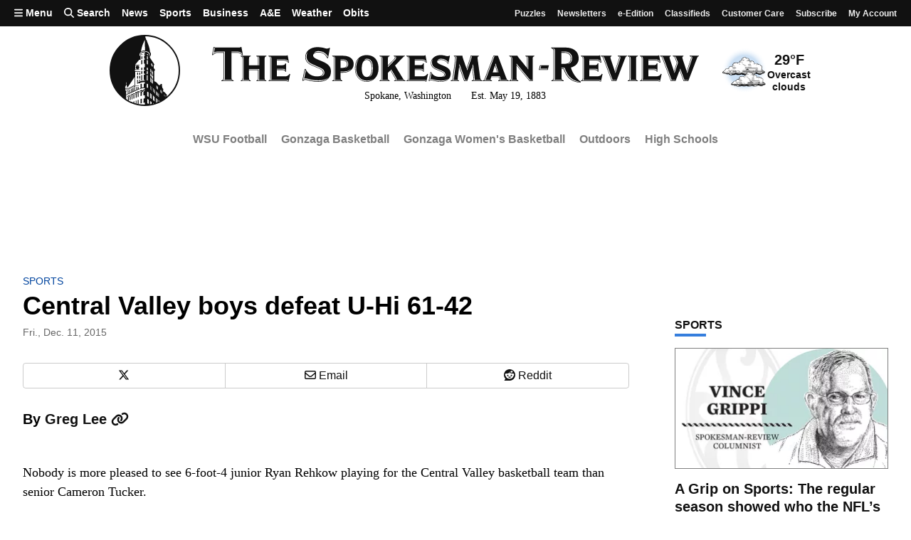

--- FILE ---
content_type: text/html; charset=utf-8
request_url: https://givebutter.com/embed/c/support-local-journalism?goalBar=false&gba_gb.element.id=p57vbL
body_size: 3700
content:
<!DOCTYPE HTML>
<html lang="en">
<head>
    <meta http-equiv="X-UA-Compatible" content="IE=edge">
    <meta http-equiv="Content-Type" content="text/html; charset=utf-8"/>
    <meta name="viewport" content="width=device-width, initial-scale=1, maximum-scale=1.0, user-scalable=no">
    <meta name="csrf-token" content="V6mydZMsUBoHHpkUKASy9XRGIt54GAFhzZFzQwtJ">
            <link rel="canonical" href="https://givebutter.com/support-local-journalism">
        <title>Support Local Journalism</title>
    <!-- Global site tag (gtag.js) - Google Analytics -->
<script async src="https://www.googletagmanager.com/gtag/js?id=UA-75318216-1"></script>
<script>
  window.dataLayer = window.dataLayer || [];
  function gtag(){
      dataLayer.push(arguments);
      if (typeof dataLayerAccount != 'undefined') {
          dataLayerAccount.push(arguments);
      }
  }
  gtag('js', new Date());

  gtag('config', 'UA-75318216-1');
</script>
    <script>window.TURNSTILE_SITE_KEY = "0x4AAAAAAAA2KihRyLSs4aGX";</script>
    <script src="https://challenges.cloudflare.com/turnstile/v0/api.js?onload=onloadTurnstileCallback&render=explicit" defer></script>
    <link rel="preload" as="style" href="https://givebuttercdn.com/build/main.Dg8_JZTH.1.0.0.css" /><link rel="preload" as="style" href="https://givebuttercdn.com/build/commonv2.3LIjGGqw.1.0.0.css" /><link rel="stylesheet" href="https://givebuttercdn.com/build/main.Dg8_JZTH.1.0.0.css" /><link rel="stylesheet" href="https://givebuttercdn.com/build/commonv2.3LIjGGqw.1.0.0.css" />    <script async
            src="https://maps.googleapis.com/maps/api/js?key=AIzaSyA-HrsGwQ0MW-YRyd-jp_YqJ0RmuY5LLqs&libraries=places&callback=Function.prototype"></script>
    <script src="https://kit.fontawesome.com/c37fafd8d9.js" defer crossorigin="anonymous"></script>
    <!-- Givebutter Elements -->
<script>
    window.Givebutter=window.Givebutter||function(){(Givebutter.q=Givebutter.q||[]).push(arguments)};Givebutter.l=+new Date;
    window.Givebutter('setOptions',
        {"accountId":"zN1p7WO2gDzLLkGa","bubble":false,"campaign":"WO7Z3C"}    );
</script>
<script async src="https://js.givebutter.com/elements/latest.js" ></script>
<!-- End Givebutter Elements -->
        <script>
        window.addEventListener('load', function () {
            window.parent.postMessage('givebutter-form-loaded', '*');
            document.querySelector('#__givebutter_flow__main [data-flow-component]')?.dispatchEvent(new CustomEvent('widgetLoaded.flow'));
        });

        window.GB_CAMPAIGN = {"id":358740,"type":"collect","title":"Support Local Journalism","description":null,"url":"https:\/\/givebutter.com\/support-local-journalism","creator_name":"Comma","goal":25000,"raised":"5166.50","raised_percentage":20,"account_id":175625,"cover":{"url":"https:\/\/givebutter.s3.amazonaws.com\/media\/DXKq45xGgeCqo92FdG8Fu26W9L2KMat3KbAxdyQg.png","type":"image","source":"upload"},"page":null,"mode":null,"tab":null,"code":null,"member":null,"team":null,"user":null,"share_links":{"url":"https:\/\/givebutter.com\/support-local-journalism","facebook":"https:\/\/www.facebook.com\/sharer\/sharer.php?u=https:\/\/givebutter.com\/support-local-journalism","twitter":"https:\/\/x.com\/intent\/post?url=https:\/\/givebutter.com\/support-local-journalism&text=Join me in raising money for Comma! via @givebutter","linkedin":"https:\/\/www.linkedin.com\/shareArticle?mini=true&url=https:\/\/givebutter.com\/support-local-journalism","whatsapp":"https:\/\/api.whatsapp.com\/send?text=Join me in raising money for Comma! https:\/\/givebutter.com\/support-local-journalism","email":"mailto:?subject=Please%20join%20me%20in%20raising%20money%20for%20Comma&body=Hi there,%0D%0A%0D%0AI am raising money for Comma. Please join me in supporting this cause!%0D%0A%0D%0AYou can easily make a donation by going to https:\/\/givebutter.com\/support-local-journalism%0D%0A%0D%0AThank you!","instagram":null},"settings":[{"id":4466902,"configurable_type":"App\\Models\\Campaign\\Campaign","configurable_id":358740,"code":500,"active":true,"created_at":"2025-02-06T18:16:02.000000Z","updated_at":"2025-02-06T18:16:02.000000Z","name":"disable_team_fundraising","type":"boolean","value":true},{"id":6894950,"configurable_type":"App\\Models\\Campaign\\Campaign","configurable_id":358740,"code":205,"active":false,"created_at":"2026-01-11T02:15:35.000000Z","updated_at":"2026-01-11T02:15:35.000000Z","name":"theme_color","type":"string","value":null},{"id":6894951,"configurable_type":"App\\Models\\Campaign\\Campaign","configurable_id":358740,"code":208,"active":false,"created_at":"2026-01-11T02:16:02.000000Z","updated_at":"2026-01-11T02:16:02.000000Z","name":"use_actual_cover_size","type":"boolean","value":false},{"id":6894955,"configurable_type":"App\\Models\\Campaign\\Campaign","configurable_id":358740,"code":369,"active":false,"created_at":"2026-01-11T02:17:05.000000Z","updated_at":"2026-01-11T02:17:05.000000Z","name":"hide_other_option","type":"boolean","value":false},{"id":6894956,"configurable_type":"App\\Models\\Campaign\\Campaign","configurable_id":358740,"code":301,"active":false,"created_at":"2026-01-11T02:17:05.000000Z","updated_at":"2026-01-11T02:17:05.000000Z","name":"minimum_donation","type":"decimal","value":null},{"id":6894957,"configurable_type":"App\\Models\\Campaign\\Campaign","configurable_id":358740,"code":358,"active":true,"created_at":"2026-01-11T02:17:05.000000Z","updated_at":"2026-01-11T02:17:05.000000Z","name":"custom_donation_amounts","type":"App\\Casts\\Settings\\CustomDonationAmountsSetting","value":{"once":[{"value":1000},{"value":500},{"value":250},{"value":100},{"value":55},{"value":25},{"value":5000,"description":null},{"value":10000,"description":null}],"monthly":[{"value":250},{"value":100},{"value":50},{"value":25},{"value":15},{"value":5}],"quarterly":[{"value":1000},{"value":500},{"value":250},{"value":100},{"value":50},{"value":25}],"yearly":[{"value":2500},{"value":1000},{"value":500},{"value":250},{"value":100},{"value":50}]}},{"id":6894958,"configurable_type":"App\\Models\\Campaign\\Campaign","configurable_id":358740,"code":312,"active":true,"created_at":"2026-01-11T02:17:05.000000Z","updated_at":"2026-01-11T02:17:05.000000Z","name":"display_frequencies","type":"json","value":["once","monthly","yearly"]},{"id":6894959,"configurable_type":"App\\Models\\Campaign\\Campaign","configurable_id":358740,"code":311,"active":true,"created_at":"2026-01-11T02:17:05.000000Z","updated_at":"2026-01-11T02:17:05.000000Z","name":"default_frequency","type":"string","value":"once"},{"id":6894960,"configurable_type":"App\\Models\\Campaign\\Campaign","configurable_id":358740,"code":305,"active":false,"created_at":"2026-01-11T02:17:05.000000Z","updated_at":"2026-01-11T02:17:05.000000Z","name":"disable_recurring","type":"boolean","value":false}],"funds":[],"event":null,"amounts":[{"value":1000},{"value":500},{"value":250},{"value":100},{"value":55},{"value":25},{"value":5000,"description":null},{"value":10000,"description":null}],"teams":[],"members":[],"account_name":"Comma","account_logo":"https:\/\/givebutter.s3.amazonaws.com\/profiles\/t7VkD1po7KgB2fqsqcmagPyf7T6vnYPkYBqinwDU.png","custom_fields":[],"ticket_custom_fields":[],"items":[],"display_items":[],"applied_promo":null,"errors":[],"transactionsPermitted":true,"promo_code_count":0,"url_params":[],"allow_auto_registration":false,"configurations":{"team_heading":"Team Member","hide_message_creation":true,"show_donation_flow_checkout_anonymous":false,"has_team_fundraising":false,"has_multi_team_fundraising":false,"require_team_for_members":false,"has_descriptions":false,"has_match":false,"dedications":true,"require_phone":false,"require_address":false,"disable_company_field":false,"flow_heading":"Choose amount","funds":{"enabled":true,"default":null,"funds":[]},"pricing":{"fees_enabled":true,"can_edit_fee":true,"tips_enabled":true},"recurring":{"enabled":true,"default":"once","frequencies":["once","monthly","yearly"]},"amounts_by_frequency":{"once":[{"value":1000},{"value":500},{"value":250},{"value":100},{"value":55},{"value":25},{"value":5000,"description":null},{"value":10000,"description":null}],"quarterly":[{"value":1000},{"value":500},{"value":250},{"value":100},{"value":50},{"value":25}],"monthly":[{"value":250},{"value":100},{"value":50},{"value":25},{"value":15},{"value":5}],"yearly":[{"value":2500},{"value":1000},{"value":500},{"value":250},{"value":100},{"value":50}]},"default_frequency":"once","registration":{"minimum":null,"goal":[],"description":[]},"accepted_payment_methods":["ach","card","digital_wallet","paypal","venmo","cashapp"],"payment_methods":{"is_admin":false,"check":{"message":null,"locked":false},"chariot":{"key":null}}}};
        window.givebutterDefaults = window.GB_CAMPAIGN.url_params;
    </script>
    <style>
       :root {
            --color-gbtheme-50: 208 244 250;--color-gbtheme-100: 167 234 245;--color-gbtheme-200: 126 224 241;--color-gbtheme-300: 85 215 237;--color-gbtheme-400: 43 205 232;--color-gbtheme-500: 22 182 209;--color-gbtheme-550: 18 153 176;--color-gbtheme-600: 15 125 143;--color-gbtheme-700: 11 96 111;--color-gbtheme-800: 8 68 78;--color-gbtheme-900: 4 40 46;
        }

        html, body {
            height: auto;
            background-color: transparent;
        }

        
        @media (min-width: 519px) {
            html, body {
                height: auto;
            }
        }
    </style>
    </head>
<body>
    <div class="">
        <script>
    window.fbAsyncInit = function() {
        FB.init({
            appId            : "882821921830527",
            autoLogAppEvents : true,
            xfbml            : true,
            version          : 'v12.0'
        });
    };
</script>
<script async defer crossorigin="anonymous" src="https://connect.facebook.net/en_US/sdk.js"></script>
        <div id="__givebutter_flow__main" class="h-full" data-is-widget="true" data-donation-flow-inline="true"></div>
        <script>
  window.stripe_pk_key = "pk_live_517qVRFEBuKNYj3GGrfRFn4DTvNfHqNs8CSXnjmdgbQ9qlum98lytMIwwnDlFQ6QCpBP1OBn3rNGf4lNVfR2VqMa1002t2ZLBrn";
  window.paypal_bn_code = "Givebutter_SP_PCP";
  window.paypal_merchant_id = "WGWT7HAPF5FMQ"; // Givebutter-Paypal Connected Path Account
  window.paypal_client_id = "AUWvqUuYfJOkAOAGSJGIkT_hEvWu21If33mwPzsczKiPk-b5f_z8wf0QLbPSpc61Zeou4sGFo06w_Neh";
  window.paypal_tips_merchant_id = "ML28EZJ6UFFHW";
  window.paypal_pa_merchant_id = null;
  window.braintree_tk_key = "production_fgxg6z3w_z75ps4yx924ksytr";
  window.braintree_env = "production";
</script>
<script src="https://js.stripe.com/v3/"></script>
<script src="https://cdn.plaid.com/link/v2/stable/link-initialize.js"></script>
<style>
    #venmo-desktop-iframe {
        z-index: 2147483005 !important;
    }
</style>
<script src="https://js.braintreegateway.com/web/3.102.0/js/client.min.js"></script>
<script src="https://js.braintreegateway.com/web/3.102.0/js/paypal-checkout.min.js"></script>
<script src="https://js.braintreegateway.com/web/3.102.0/js/venmo.min.js"></script>
<script src="https://js.braintreegateway.com/web/3.102.0/js/data-collector.min.js"></script>



        <link rel="preload" as="style" href="https://givebuttercdn.com/build/Flow.BHoT9eqK.1.0.0.css" /><link rel="preload" as="style" href="https://givebuttercdn.com/build/Input.-upIzhgl.1.0.0.css" /><link rel="preload" as="style" href="https://givebuttercdn.com/build/Anonymous.s6mAnsih.1.0.0.css" /><link rel="preload" as="style" href="https://givebuttercdn.com/build/ContactInfo.DndYET0D.1.0.0.css" /><link rel="preload" as="style" href="https://givebuttercdn.com/build/datetime.BaDG-bcf.1.0.0.css" /><link rel="modulepreload" href="https://givebuttercdn.com/build/embed.BbRl24d4.1.0.0.js" /><link rel="modulepreload" href="https://givebuttercdn.com/build/Flow.VBOP95bu.1.0.0.js" /><link rel="modulepreload" href="https://givebuttercdn.com/build/EventTicketsFlow.Ui_QFNTc.1.0.0.js" /><link rel="modulepreload" href="https://givebuttercdn.com/build/bundle-mjs.Bv3UvERr.1.0.0.js" /><link rel="modulepreload" href="https://givebuttercdn.com/build/utils.B-yYTCQS.1.0.0.js" /><link rel="modulepreload" href="https://givebuttercdn.com/build/Input.BxuuYb4C.1.0.0.js" /><link rel="modulepreload" href="https://givebuttercdn.com/build/_commonjsHelpers.D6-XlEtG.1.0.0.js" /><link rel="modulepreload" href="https://givebuttercdn.com/build/Anonymous.CmvhAwtG.1.0.0.js" /><link rel="modulepreload" href="https://givebuttercdn.com/build/ContactInfo.DjALyfoo.1.0.0.js" /><link rel="modulepreload" href="https://givebuttercdn.com/build/filepond-plugin-file-validate-type.esm.BBJIYh9x.1.0.0.js" /><link rel="modulepreload" href="https://givebuttercdn.com/build/index.CnxpDIFU.1.0.0.js" /><link rel="modulepreload" href="https://givebuttercdn.com/build/index.DYVuyAVS.1.0.0.js" /><link rel="modulepreload" href="https://givebuttercdn.com/build/numeral.B_3j-8rd.1.0.0.js" /><link rel="modulepreload" href="https://givebuttercdn.com/build/usePosthog.B2nNo3wX.1.0.0.js" /><link rel="modulepreload" href="https://givebuttercdn.com/build/instagram-icon.CSwi9nxw.1.0.0.js" /><link rel="modulepreload" href="https://givebuttercdn.com/build/lodash.BO3WkLpc.1.0.0.js" /><link rel="modulepreload" href="https://givebuttercdn.com/build/datetime.BbZeFkZq.1.0.0.js" /><link rel="modulepreload" href="https://givebuttercdn.com/build/client.DZflzfXp.1.0.0.js" /><link rel="modulepreload" href="https://givebuttercdn.com/build/lottie.DjWonnVX.1.0.0.js" /><link rel="stylesheet" href="https://givebuttercdn.com/build/Flow.BHoT9eqK.1.0.0.css" /><link rel="stylesheet" href="https://givebuttercdn.com/build/Input.-upIzhgl.1.0.0.css" /><link rel="stylesheet" href="https://givebuttercdn.com/build/Anonymous.s6mAnsih.1.0.0.css" /><link rel="stylesheet" href="https://givebuttercdn.com/build/ContactInfo.DndYET0D.1.0.0.css" /><link rel="stylesheet" href="https://givebuttercdn.com/build/datetime.BaDG-bcf.1.0.0.css" /><script type="module" src="https://givebuttercdn.com/build/embed.BbRl24d4.1.0.0.js"></script>    </div>
<script defer src="https://static.cloudflareinsights.com/beacon.min.js/vcd15cbe7772f49c399c6a5babf22c1241717689176015" integrity="sha512-ZpsOmlRQV6y907TI0dKBHq9Md29nnaEIPlkf84rnaERnq6zvWvPUqr2ft8M1aS28oN72PdrCzSjY4U6VaAw1EQ==" data-cf-beacon='{"version":"2024.11.0","token":"1bfcbeb839e54b51a8653628433e81ad","server_timing":{"name":{"cfCacheStatus":true,"cfEdge":true,"cfExtPri":true,"cfL4":true,"cfOrigin":true,"cfSpeedBrain":true},"location_startswith":null}}' crossorigin="anonymous"></script>
</body>


--- FILE ---
content_type: application/javascript; charset=utf-8
request_url: https://cdn.okanjo.com/js/latest/okanjo-bundle.min.js
body_size: 94353
content:
/*! okanjo-js v3.6.0 | (c) 2013 Okanjo Partners Inc | https://okanjo.com/ */
!function(e,t){"function"==typeof define&&define.amd?define([],t):"object"==typeof exports?module.exports=t():e.okanjo=t()}(this,function(){function q(e,t){if("function"!=typeof t&&null!==t)throw new TypeError("Super expression must either be null or a function");e.prototype=Object.create(t&&t.prototype,{constructor:{value:e,writable:!0,configurable:!0}}),Object.defineProperty(e,"prototype",{writable:!1}),t&&B(e,t)}function B(e,t){return(B=Object.setPrototypeOf||function(e,t){return e.__proto__=t,e})(e,t)}function D(o){var n=function(){if("undefined"==typeof Reflect||!Reflect.construct)return!1;if(Reflect.construct.sham)return!1;if("function"==typeof Proxy)return!0;try{return Boolean.prototype.valueOf.call(Reflect.construct(Boolean,[],function(){})),!0}catch(e){return!1}}();return function(){var e,t=U(o),t=(e=n?(e=U(this).constructor,Reflect.construct(t,arguments,e)):t.apply(this,arguments),this);if(e&&("object"===p(e)||"function"==typeof e))return e;if(void 0!==e)throw new TypeError("Derived constructors may only return object or undefined");return a(t)}}function a(e){if(void 0===e)throw new ReferenceError("this hasn't been initialised - super() hasn't been called");return e}function U(e){return(U=Object.setPrototypeOf?Object.getPrototypeOf:function(e){return e.__proto__||Object.getPrototypeOf(e)})(e)}function r(e,t){if(!(e instanceof t))throw new TypeError("Cannot call a class as a function")}function L(e,t){for(var o=0;o<t.length;o++){var n=t[o];n.enumerable=n.enumerable||!1,n.configurable=!0,"value"in n&&(n.writable=!0),Object.defineProperty(e,n.key,n)}}function o(e,t,o){t&&L(e.prototype,t),o&&L(e,o),Object.defineProperty(e,"prototype",{writable:!1})}function p(e){return(p="function"==typeof Symbol&&"symbol"==typeof Symbol.iterator?function(e){return typeof e}:function(e){return e&&"function"==typeof Symbol&&e.constructor===Symbol&&e!==Symbol.prototype?"symbol":typeof e})(e)}function V(e){return"function"==typeof e||"[object Function]"===H.call(e)}function W(e){return e=function(e){e=Number(e);return isNaN(e)?0:0!==e&&isFinite(e)?(0<e?1:-1)*Math.floor(Math.abs(e)):e}(e),Math.min(Math.max(e,0),N)}Array.from||(Array.from=(H=Object.prototype.toString,N=Math.pow(2,53)-1,function(e){var t=Object(e);if(null==e)throw new TypeError("Array.from requires an array-like object - not null or undefined");var o,n=1<arguments.length?arguments[1]:void 0;if(void 0!==n){if(!V(n))throw new TypeError("Array.from: when provided, the second argument must be a function");2<arguments.length&&(o=arguments[2])}for(var i,a=W(t.length),r=V(this)?Object(new this(a)):new Array(a),s=0;s<a;)i=t[s],r[s]=n?void 0===o?n(i,s):n.call(o,i,s):i,s+=1;return r.length=a,r})),Array.prototype.find||Object.defineProperty(Array.prototype,"find",{value:function(e){if(null==this)throw new TypeError('"this" is null or not defined');var t=Object(this),o=t.length>>>0;if("function"!=typeof e)throw new TypeError("predicate must be a function");for(var n=arguments[1],i=0;i<o;){var a=t[i];if(e.call(n,a,i,t))return a;i++}}}),Array.prototype.findIndex||Object.defineProperty(Array.prototype,"findIndex",{value:function(e){if(null==this)throw new TypeError('"this" is null or not defined');var t=Object(this),o=t.length>>>0;if("function"!=typeof e)throw new TypeError("predicate must be a function");for(var n=arguments[1],i=0;i<o;){var a=t[i];if(e.call(n,a,i,t))return i;i++}return-1}}),Array.prototype.includes||Object.defineProperty(Array.prototype,"includes",{value:function(e,t){if(null==this)throw new TypeError('"this" is null or not defined');var o=Object(this),n=o.length>>>0;if(0==n)return!1;var i,a,t=0|t,r=Math.max(0<=t?t:n-Math.abs(t),0);for(;r<n;){if((i=o[r])===(a=e)||"number"==typeof i&&"number"==typeof a&&isNaN(i)&&isNaN(a))return!0;r++}return!1}}),window.NodeList&&!NodeList.prototype.forEach&&(NodeList.prototype.forEach=function(e,t){t=t||window;for(var o=0;o<this.length;o++)e.call(t,this[o],o,this)}),"function"!=typeof Object.assign&&Object.defineProperty(Object,"assign",{value:function(e,t){"use strict";if(null==e)throw new TypeError("Cannot convert undefined or null to object");for(var o=Object(e),n=1;n<arguments.length;n++){var i=arguments[n];if(null!=i)for(var a in i)Object.prototype.hasOwnProperty.call(i,a)&&(o[a]=i[a])}return o},writable:!0,configurable:!0}),s=window,l=document,Q=void 0!==s.pageXOffset,X="CSS1Compat"===(l.compatMode||""),$=s.navigator.userAgent,Y=/[\s\S](?:\.\.\.)?$/,K=/(iPhone|iPad|iPod|Android|blackberry)/i,c=s.console,(u={version:"3.6.0",metrics:null,key:(s.okanjo||{}).key||null,report:function(){for(var e=arguments.length,t=new Array(e),o=0;o<e;o++)t[o]=arguments[o];var n,i=t.find(function(e){return e instanceof Error});i?((n=(new Error).stack.split("\n")).shift(),n.shift(),t.push({reportStack:n.join("\n")}),t=t.filter(function(e){return e!==i})):(n=t.findIndex(function(e){return"string"==typeof e}),i=new Error(t[n]||"Okanjo Error"),0<=n&&t.splice(n,1)),c.error("[Okanjo v".concat(u.version,"]: ").concat(i.stack)),t.length&&c.error.apply(c,["Additional information:"].concat(t))},warn:function(e){var t=new Error(e);c.warn("[Okanjo v".concat(u.version,"]: ").concat(t.stack));for(var o=arguments.length,n=new Array(1<o?o-1:0),i=1;i<o;i++)n[i-1]=arguments[i];n.length&&c.warn.apply(c,["Additional information:"].concat(n))},qwery:function(e,t){return"string"!=typeof t||(t=l.querySelector(t))?(t=t||l).querySelectorAll(e):[]}}).lib={},u.net={endpoint:"https://api2.okanjo.com",sandboxEndpoint:"https://sandbox-api2.okanjo.com",routes:{ads:"/content",metrics:"/metrics/:object_type/:event_type",metrics_batch:"/metrics"},getRoute:function(t,o,e){return o&&Object.keys(o).forEach(function(e){t=t.replace(":".concat(e),o[e]+"")}),("sandbox"===(e=e||u.env||"live")?u.net.sandboxEndpoint:u.net.endpoint)+t},request:function(){}},u.util={isEmpty:function(e){return null==e||"string"==typeof e&&0===e.trim().length},isMobile:function(){return K.test($)},getPageArguments:function(e){function t(e){var n={};return(e=e||"").split("&").forEach(function(e){var t,o=e.indexOf("="),e=o<0?(t=decodeURIComponent(e),null):(t=decodeURIComponent(e.substring(0,o)),decodeURIComponent(e.substring(o+1)));t&&(n[t]=e)}),n}var o=t(s.location.search.substring(s.location.search.indexOf("?")+1)),n=e?t(s.location.hash.substring(Math.max(s.location.hash.indexOf("#")+1,s.location.hash.indexOf("#!")+2))):{};return Object.keys(n).forEach(function(e){return o[e]=n[e]}),o},ifDefined:function(e){return null!=e?e:null}},u.util.deepClone=function(t,o){return Array.isArray(t)?o=(o=o||[]).concat(t.map(function(e){return u.util.deepClone(e)})):"object"===p(t)&&null!==t?(o=o||{},Object.keys(t).forEach(function(e){o[e]=u.util.deepClone(t[e])})):o=t,o},u.util.flatten=function(e){var n=1<arguments.length&&void 0!==arguments[1]?arguments[1]:{},i={};return null!=e&&Object.keys(e).forEach(function(t){var o;e[t]instanceof Date?n.dateToIso?i[t]=e[t].toISOString():i[t]=e[t]:"object"!==p(e[t])||null===e[t]||Array.isArray(e[t])&&!0===n.ignoreArrays?i[t]=e[t]:Array.isArray(e[t])&&!0===n.arrayToCsv?i[t]=e[t].join(","):(o=u.util.flatten(e[t],n),Object.keys(o).forEach(function(e){i[t+"_"+e]=o[e]}))}),i},
/*! based on shortid https://github.com/dylang/shortid */
u.util.shortid=(i=s.crypto||s.msCrypto||"function"==typeof require&&require("crypto"),function(){var e="",t=Math.floor(.001*((new Date).getTime()-1490384907498));return t===F?G++:(G=0,F=t),e=e+je(7)+je(0),0<G&&(e+=je(G)),e+=je(t)}),u.util.getLocation=function(){if(s.location===s.parent.location)return s.location.href;try{return s.parent.location.href}catch(e){}return l.referrer||l.referrer},u.ui={getScrollPosition:function(){return{x:Q?s.pageXOffset:(X?l.documentElement:l.body).scrollLeft,y:Q?s.pageYOffset:(X?l.documentElement:l.body).scrollTop}},getElementSize:function(e,t){var o={height:e.offsetHeight,width:e.offsetWidth},e=e.currentStyle||s.getComputedStyle(e);return t&&(o.height+=parseInt(e.marginTop)+parseInt(e.marginBottom),o.width+=parseInt(e.marginLeft)+parseInt(e.marginRight)),o},getPageSize:function(){var e=l.querySelector("body"),t=l.documentElement;return{w:Math.max(e.scrollWidth,e.offsetWidth,t.clientWidth,t.scrollWidth,t.offsetWidth),h:Math.max(e.scrollHeight,e.offsetHeight,t.clientHeight,t.scrollHeight,t.offsetHeight)}},getViewportSize:function(){var e=X?l.documentElement:l.body,t=e.clientWidth,e=e.clientHeight,o=s.innerWidth||0,n=s.innerHeight||0,i=o&&o<t||n&&n<e;return{vw:i?o:t,vh:i?n:e}},getEventPosition:function(e){var t=e.pageX,o=e.pageY,n=l.body,i=l.documentElement,a="scrollLeft",r="scrollTop";return{et:e.__proto__.constructor.name,ex:void 0===t?e.clientX+n[a]+i[a]:t,ey:void 0===o?e.clientY+n[r]+i[r]:o}},getElementPosition:function(t){var o="Could not get position of element. Did you attach the element to the DOM before initializing?";try{var e=t.getBoundingClientRect(),n=l.body.getBoundingClientRect(),i=!l.body.contains(t);return i&&u.report(o,t),{x1:e.left-n.left,y1:e.top-n.top,x2:e.right-n.left,y2:e.bottom-n.top,err:i?2:0}}catch(e){return u.report(o,{exception:e,element:t}),{x1:0,y1:0,x2:0,y2:0,err:1}}},_getIntersection:function(e,t,o){var n=Math.max(e.x1,t.x),i=Math.min(e.x2,t.x+o.vw),a=Math.max(e.y1,t.y),t=Math.min(e.y2,t.y+o.vh);return{intersectionArea:Math.max(0,i-n)*Math.max(0,t-a),elementArea:(e.x2-e.x1)*(e.y2-e.y1)}},isElementVisible:function(e){return 0<e.offsetWidth&&0<e.offsetHeight},getPercentageInViewport:function(e){var e=u.ui.getElementPosition(e),t=u.ui.getScrollPosition(),o=u.ui.getViewportSize();if(e.err)return{percentage:0,elementArea:null,intersectionArea:null,err:!0};e=u.ui._getIntersection(e,t,o),t=e.intersectionArea,o=e.elementArea;return o<=0?{percentage:0,elementArea:o,intersectionArea:t}:{percentage:t/o,elementArea:o,intersectionArea:t}}},u.ui.ellipsify=function(e,t){function o(e){return s=e.substring(0,e.length-3)+s,"..."}for(var n,t=t||e.parentNode,i=u.ui.getElementSize(t).height,a=void 0!==e.textContent,r=a?e.textContent:e.innerText,s="",c=5e3;u.ui.getElementSize(e).height>i&&0<r.length&&0<c--;)r=(r=a?e.textContent:e.innerText).replace(Y,o),a?e.textContent=r:e.innerText=r;0<s.length&&(t=l.createElement("span"),n=l.createElement("span"),t.setAttribute("class","okanjo-ellipses"),n.setAttribute("class","okanjo-visually-hidden"),a?(t.textContent=r.substring(0,r.length-3),n.textContent=s):(t.innerText=r.substring(0,r.length-3),n.innerText=s),e.innerHTML="",e.appendChild(t),e.appendChild(n))},u.ui.fitImages=function(e){"objectFit"in l.documentElement.style||e.querySelectorAll("img.okanjo-fit").forEach(function(e){e.style.display="none";var t=e.parentNode;t.style.backgroundSize="cover",t.style.backgroundImage="url("+e.src+")",t.style.backgroundposition="center center"})},u.ui.articleSVG=function(){return'<svg version="1.1" id="Layer_1" xmlns="http://www.w3.org/2000/svg" xmlns:xlink="http://www.w3.org/1999/xlink" x="0px" y="0px" viewBox="0 0 48 48" style="enable-background:new 0 0 48 48;" xml:space="preserve"> <g id="newspaper_1_"> <g id="newspaper_2_"> <path id="newspaper_6_" d="M21.5,23h-5c-0.276,0-0.5-0.224-0.5-0.5v-5c0-0.276,0.224-0.5,0.5-0.5h5c0.276,0,0.5,0.224,0.5,0.5v5 C22,22.776,21.776,23,21.5,23z M37,32c0,1.654-1.346,3-3,3h-2H15c-1.654,0-3-1.346-3-3V14c0-0.552,0.448-1,1-1h17 c0.552,0,1,0.448,1,1v18c0,0.552,0.449,1,1,1h2c0.551,0,1-0.448,1-1V17h-1v14.75c0,0.138-0.112,0.25-0.25,0.25h-1.5 C32.112,32,32,31.888,32,31.75V16c0-0.552,0.448-1,1-1h3c0.552,0,1,0.448,1,1v1V32z M15,33h14.184C29.072,32.686,29,32.352,29,32 V15H14v17C14,32.552,14.449,33,15,33z M26.5,19h-2c-0.276,0-0.5-0.224-0.5-0.5v-1c0-0.276,0.224-0.5,0.5-0.5h2 c0.276,0,0.5,0.224,0.5,0.5v1C27,18.776,26.776,19,26.5,19z M26.5,23h-2c-0.276,0-0.5-0.224-0.5-0.5v-1c0-0.276,0.224-0.5,0.5-0.5 h2c0.276,0,0.5,0.224,0.5,0.5v1C27,22.776,26.776,23,26.5,23z M26.5,27h-10c-0.276,0-0.5-0.224-0.5-0.5v-1 c0-0.276,0.224-0.5,0.5-0.5h10c0.276,0,0.5,0.224,0.5,0.5v1C27,26.776,26.776,27,26.5,27z M26.5,31h-10 c-0.276,0-0.5-0.224-0.5-0.5v-1c0-0.276,0.224-0.5,0.5-0.5h10c0.276,0,0.5,0.224,0.5,0.5v1C27,30.776,26.776,31,26.5,31z"/> </g> </g> </svg>'},u.ui.productSVG=function(){return'<svg id="glyphicons-basic" xmlns="http://www.w3.org/2000/svg" viewBox="0 0 32 32"> <path id="cart" d="M13,26.5A1.5,1.5,0,1,1,11.5,25,1.5,1.5,0,0,1,13,26.5ZM21.5,25A1.5,1.5,0,1,0,23,26.5,1.5,1.5,0,0,0,21.5,25ZM27.96436,8.82544l-2,9A1.49988,1.49988,0,0,1,24.5,19H11.77l.4375,2H23a1,1,0,0,1,1,1v1a1,1,0,0,1-1,1H11a1.5,1.5,0,0,1-1.46533-1.17944L6.29248,8H4A1,1,0,0,1,3,7V6A1,1,0,0,1,4,5H7.5A1.49993,1.49993,0,0,1,8.96533,6.17944L9.14484,7H26.5a1.50029,1.50029,0,0,1,1.46436,1.82544ZM24.62988,10H9.80115l1.31256,6H23.29688Z"/></svg>'},u.ui.inlineSVG=function(e){return"data:image/svg+xml;base64,"+btoa('<?xml version="1.0" encoding="UTF-8" standalone="no"?>'+e)};var H,N,s,l,G,F,i,Q,X,$,Y,K,c,u,J,Z,d,h,t,n,k,ee,f,g,te,oe,m,j,b,ne,ie,ae,y,_,v,re,x,w,se,ce,le,C,ue,de,E,A,e,S,pe,he,O,T,ke,P,I,fe,ge,z,R,M,me=s.okanjo=u;function je(e){for(var t,o=0,n="";!t;)n+="ylZM7VHLvOFcohp01x-fXNr8P_tqin6RkgWGm4SIDdK5s2TAJebzQEBUwuY9j3aC"[e>>4*o&15|function(){if(i&&i.randomBytes)return 48&i.randomBytes(1)[0];if(!i||!i.getRandomValues)return 48&Math.floor(256*Math.random());var e=new Uint8Array(1);return i.getRandomValues(e),48&e[0]}()],t=e<Math.pow(16,o+1),o++;return n}function be(e,t,o){e.addEventListener?e.addEventListener(t,o,!1):e.attachEvent("on"+t,o)}function ye(){g.style.height=ae()-80+"px"}function _e(){y(f,"okanjo-modal-fade-out"),setTimeout(function(){_(f,"okanjo-modal-fade-out"),y(f,"okanjo-modal-hidden"),_(k,"okanjo-modal-active"),ne||_(k,"okanjo-modal-margin-fix")},210)}return function(s){function r(e,t){return t?"".concat(t,"[").concat(u(e),"]"):u(e)}var c=/^application\/json/,l=s.okanjo,u=(l.net.request=function(e,t,o,n){"function"==typeof o&&(n=o,o=void 0);function i(e,t){r||(r=!0,n(e,t))}var a=new(s.XMLHttpRequest||s.ActiveXObject)("MSXML2.XMLHTTP.3.0"),r=!1;l.net.request.timeout&&(a.timeout=l.net.request.timeout),a.ontimeout=function(e){i({statusCode:504,error:"Request timed out",message:"Something went wrong",attributes:{event:e,xhr:a}})},a.onreadystatechange=function(e){var t;4===a.readyState&&(0<a.status?(t=c.test(a.getResponseHeader("Content-Type"))?JSON.parse(a.responseText):{statusCode:a.status,data:a.responseText},200<=a.status&&a.status<300?i(null,t):i(t)):i({statusCode:503,error:"Request failed",message:"Something went wrong",attributes:{event:e,xhr:a}}))},a.open(e.toUpperCase(),t),a.withCredentials=!0,["POST","PUT","PATCH"].includes(e.toUpperCase())&&(a.setRequestHeader("Content-Type","application/json; charset=utf-8"),void 0!==o&&(o=JSON.stringify(o))),a.send(o||void 0)},l.net.request.get=l.net.request.bind(this,"GET"),l.net.request.post=l.net.request.bind(this,"POST"),l.net.request.put=l.net.request.bind(this,"PUT"),l.net.request.delete=l.net.request.bind(this,"DELETE"),function(e){return null==e?"":encodeURIComponent(""+e)});l.net.request.stringify=function(n,i){var a=[];return i=i||"",Object.keys(n).forEach(function(t){var e,o=n[t];Array.isArray(o)?o.forEach(function(e){return a.push(r(t,i)+"="+u(e))}):"object"===p(o)&&null!==o?(e=l.net.request.stringify(o,r(t,i)))&&a.push(e):void 0!==o&&a.push(r(t,i)+"="+u(o))}),a.join("&")}}(window),J=window,Z=document,J.okanjo.util.cookie={set:function(e,t,o){var n=new Date,o=(n.setDate(n.getDate()+o),o?" Expires="+n.toUTCString()+";":""),n="https:"===J.location.protocol?" Secure;":"",t="".concat(encodeURI(t),";").concat(o).concat(n," SameSite=None;").concat(" Path=/");Z.cookie=e+"="+t},get:function(o){var n=null;return Z.cookie.split(";").find(function(e){var t=e.substr(0,e.indexOf("=")).trim(),e=e.substr(e.indexOf("=")+1);return t===o&&(n=decodeURI(e),!0)}),n}},z=window,d=document,h=z.okanjo,(z=function(){function e(){r(this,e),this._templates={},this._css={},this.classDetects=""}return o(e,[{key:"registerTemplate",value:function(e,t,o,n){if("object"===p(t)){if(void 0===t.nodeType)throw new Error("Parameter template must be a string or a DOM element");t=t.innerHTML,h.lib.Mustache.parse(t)}else if("string"!=typeof t)throw new Error("Parameter template must be a string or a DOM element");if(3===arguments.length&&"object"===p(o)?(n=o,o=null):n=n||{},o&&"function"!=typeof o)throw new Error("Parameter beforeRender must be a function");this._templates[e]={markup:t,options:n,beforeRender:o}}},{key:"registerCss",value:function(e,t,o){if(o=o||{},"object"===p(t)){if(void 0===t.nodeType)throw new Error("Parameter css must be a string or a DOM element")}else if("string"!=typeof t)throw new Error("Parameter css must be a string or a DOM element");this._css[e]={markup:t,options:o}}},{key:"isTemplateRegistered",value:function(e){return!!this._templates[e]}},{key:"isCssRegistered",value:function(e){return!!this._css[e]}},{key:"ensureCss",value:function(e){var t,o,n,i;this._css[e]?(i=void 0===(t=this._css[e]).markup.nodeType?t.options.id||"okanjo-css-"+e:null)&&!d.querySelector("#"+i.replace(/\./g,"\\."))&&(o=d.head,(n=d.createElement("style")).id=i,n.setAttribute("type","text/css"),n.hasOwnProperty?n.textContent=t.markup:n.styleSheet.cssText=t.markup,o?o.appendChild(n):(i=d.body)?i.appendChild(n):h.report("Cannot add CSS template to document. Does it not have a body or head?")):h.report('Attempted to add CSS template "'+e+'" to the DOM, however it does not appear to be registered?')}},{key:"ensureExternalCss",value:function(e){var t,o,n="okanjo-custom-css-"+e;d.getElementById(n)||(t=d.head,(o=d.createElement("link")).id=n,o.setAttribute("rel","stylesheet"),o.setAttribute("href",e),t?t.appendChild(o):(n=d.body)?n.appendChild(o):h.report("Cannot add custom CSS stylesheet to document. Does it not have a body or head?"))}},{key:"render",value:function(e,t,o){var n=this,e=(o=o||{},this._templates[e]);return(o=e.beforeRender?e.beforeRender.call(t,o):o).okanjo=h,o.okanjoMetricUrl=h.net.endpoint.replace(/^https?:\/\//,""),o.now=function(){return(new Date).getTime()},o.classDetects=this.classDetects,o.blockClasses&&Array.isArray(o.blockClasses)&&(o.classDetects+=" "+o.blockClasses.join(" "),delete o.blockClasses),!1!==o.css&&e.options.css&&0<e.options.css.length&&(e.options.css.forEach(function(e){return n.ensureCss(e)}),delete o.css),h.lib.Mustache.render(e.markup,o)}}]),e}()).formatCurrency=function(e){var t=1<arguments.length&&void 0!==arguments[1]?arguments[1]:2,o=2<arguments.length&&void 0!==arguments[2]?arguments[2]:".",n=3<arguments.length&&void 0!==arguments[3]?arguments[3]:",",i=e<0?"-":"",a=parseInt(e=Math.abs(+e||0).toFixed(t))+"",r=a.length;return i+((r=3<r?r%3:0)?a.substr(0,r)+n:"")+a.substr(r).replace(/(\d{3})(?=\d)/g,"$1"+n)+(t?o+Math.abs(e-a).toFixed(t).slice(2):"")},h.ui.engine=new z,t=window,n=document,z=t.okanjo,ne=z.util.isMobile(),ie=!1,ae=function(){return t.innerHeight||n.documentElement.clientHeight},y=function(e,t){e.className+=" "+t},_=function(e,t){e.className=e.className.replace(new RegExp(" *?"+t),"")},z.ui.modal={show:function(e){ie||(ie=!0,k=n.documentElement||n.querySelector("html"),ee=n.body||n.querySelector("body"),f=n.createElement("div"),g=n.createElement("div"),te=n.createElement("div"),oe=n.createElement("div"),m=n.createElement("div"),j=n.createElement("div"),b=n.createElement("iframe"),f.setAttribute("class","okanjo-modal-container okanjo-modal-hidden "),g.setAttribute("class","okanjo-modal-window"),te.setAttribute("class","okanjo-modal-window-skin"),oe.setAttribute("class","okanjo-modal-window-outer"),m.setAttribute("class","okanjo-modal-window-inner"),j.setAttribute("class","okanjo-modal-close-button"),b.setAttribute("class","okanjo-inline-buy-frame"),b.setAttribute("frameborder","0"),b.setAttribute("vspace","0"),b.setAttribute("hspace","0"),b.setAttribute("webkitallowfullscreen",""),b.setAttribute("mozallowfullscreen",""),b.setAttribute("allowfullscreen",""),b.setAttribute("scrolling","auto"),j.innerHTML="×",m.appendChild(b),oe.appendChild(m),te.appendChild(oe),g.appendChild(te),g.appendChild(j),f.appendChild(g),ee.appendChild(f),be(t,"orientationchange",function(){for(var e=0;e<2;e++)setTimeout(ye,1e3*e+10)}),be(t,"resize",function(){setTimeout(ye,100)}),be(f,"click",_e),be(g,"click",function(e){e.preventDefault(),e.stopPropagation()}),be(j,"click",function(e){e.preventDefault(),e.stopPropagation(),_e()})),e=e,m.innerHTML="","string"==typeof e?m.innerHTML=e:m.appendChild(e),_(f,"okanjo-modal-hidden"),y(f,"okanjo-modal-fade-out"),ye(),y(k,"okanjo-modal-active"),ne||y(k,"okanjo-modal-margin-fix"),setTimeout(function(){_(f,"okanjo-modal-fade-out")},10)},hide:function(){_e()}},z.ui.modal,v=window,re=document,x=v.okanjo,(w=function(){function i(){r(this,i),this._queue=this._getStoredQueue(),this._processTimeout=null,this.pageId=x.util.shortid(),this.defaultChannel=i.Channel.external,this.sid=null,this.sourceCh=null,this.sourceCx=null,this._checkUrlForReferral()}return o(i,[{key:"_getStoredQueue",value:function(){if(!v.localStorage[i.Params.queue])return[];try{var e=JSON.parse(v.localStorage[i.Params.queue]);return Array.isArray(e)?e:(x.report("Stored queue is not a queue",{queue:e}),[])}catch(e){return x.report("Failed to load metric queue from storage",{err:e}),[]}}},{key:"_saveQueue",value:function(e){var t=this;e?(this._saveQueueTimeout&&clearTimeout(this._saveQueueTimeout),this._saveQueueTimeout=setTimeout(function(){t._saveQueue(!1),t._saveQueueTimeout=null},100)):v.localStorage[i.Params.queue]=JSON.stringify(this._queue)}},{key:"_checkUrlForReferral",value:function(){var e=x.util.getPageArguments(!0),t=e[i.Params.name],o=v.localStorage[i.Params.name]||x.util.cookie.get(i.Params.name),n=e[i.Params.context],e=e[i.Params.channel];t&&o&&t!==o&&this.trackEvent({object_type:i.Object.metric_session,event_type:i.Event.correlation,id:t+"_"+o,ch:this.defaultChannel,_noProcess:!0}),this.sid=o||t||null,this.sourceCh=e||null,this.sourceCx=n||null}},{key:"trackEvent",value:function(e,t){e.object_type&&e.event_type?this._push(e,t):x.report("Invalid metric to track (missing object_type or event_type)",{event:e})}},{key:"trackPageView",value:function(e,t){(e=e||{}).object_type=i.Object.page,e.event_type=i.Event.view,e.id=e.id||x.util.getLocation(),e.ch=e.ch||this.defaultChannel,this.trackEvent(e,t)}},{key:"_push",value:function(e,t){this._queue.push({event:e,callback:t}),this._saveQueue(!0),e._noProcess?delete e._noProcess:this._processQueue()}},{key:"_processQueue",value:function(){var n=this;!this._processTimeout&&0<this._queue.length&&(this._processTimeout=setTimeout(function(){var e=n._queue.splice(0,255);n._saveQueue(!1),n._batchSend(e,function(t,o){o&&o.data&&o.data.sid&&n._updateSid(o.data.sid),n._processTimeout=null,n._processQueue(),e.forEach(function(e){e.callback&&e.callback(t,o)})})},0))}},{key:"_batchSend",value:function(o,n){var t=this,e={events:o.map(function(e){return t._normalizeEvent(e.event),delete e.event.sid,delete e.event.win,e.event}),win:x.util.getLocation()},i=x.net.getRoute(x.net.routes.metrics_batch);this.sid&&(e.sid=this.sid),x.net.request.post(i,e,function(e,t){e&&x.report("Failed to send metrics batch",{err:e,res:t,items:o,route:i}),n&&n(e,t)})}},{key:"_normalizeEvent",value:function(t){t.m=t.m||{},t.key=t.key||t.m.key||x.key||void 0,this.sid&&(t.sid=this.sid),t.m=Object.assign({},t.m),this.sourceCh&&(t.m.ref_ch=this.sourceCh),this.sourceCx&&(t.m.ref_cx=this.sourceCx),t.m.pgid=this.pageId,t.m.ok_ver=x.version,t.m=x.util.flatten(t.m,{arrayToCsv:!0});var o=new Set(i.Meta.include);Object.keys(t.m).forEach(function(e){o.has(e)||delete t.m[e]}),Object.keys(t.m).forEach(function(e){"string"==typeof t.m[e]&&(t.m[e]=t.m[e].substr(0,255))}),re.referrer&&(t.ref=re.referrer),t.win=x.util.getLocation()}},{key:"_updateSid",value:function(e){!e||this.sid&&this.sid===e||(this.sid=e,v.localStorage[i.Params.name]=e,x.util.cookie.set(i.Params.name,e,i.Params.ttl))}},{key:"create",value:function(){for(var e=arguments.length,t=new Array(e),o=0;o<e;o++)t[o]=arguments[o];return i.create.apply(null,t)}}],[{key:"addElementInfo",value:function(e,t){var o=x.ui.getPageSize(),e=x.ui.getElementPosition(e);return(t=t||{}).m=t.m||{},t.m.pw=o.w,t.m.ph=o.h,t.m.x1=e.x1,t.m.y1=e.y1,t.m.x2=e.x2,t.m.y2=e.y2,t}},{key:"addWidgetInfo",value:function(e,t){function o(e,t){return void 0===t||e<t?e:t}function n(e,t){return void 0===t||t<e?e:t}function i(e,t){return void 0===e?t:e}var a,r,s,c,l,u=x.ui.getElementPosition(e),e=((t=t||{}).m=t.m||{},t.m.wox1=u.x1,t.m.woy1=u.y1,t.m.wox2=u.x2,t.m.woy2=u.y2,x.qwery(".okanjo-resource, .okanjo-adx-container",e)),d=[];return e.forEach(function(e){a=x.ui.getElementPosition(e),r=o(a.x1,r),s=o(a.y1,s),c=n(a.x2,c),l=n(a.y2,l),d.push(a.x1,a.y1,a.x2,a.y2)}),t.m.wix1=i(r,u.x1),t.m.wiy1=i(s,u.y1),t.m.wix2=i(c,u.x2),t.m.wiy2=i(l,u.y2),t.m.wrps=d.map(function(e){return Math.floor(e)}).join(","),t}},{key:"addViewportInfo",value:function(e){var t=x.ui.getViewportSize(),o=x.ui.getScrollPosition();return(e=e||{}).m=e.m||{},e.m.vx1=o.x,e.m.vy1=o.y,e.m.vx2=o.x+t.vw,e.m.vy2=o.y+t.vh,e}},{key:"addEventInfo",value:function(e,t){e=x.ui.getEventPosition(e);return(t=t||{}).m=t.m||{},t.m.et=e.et,t.m.ex=e.ex,t.m.ey=e.ey,t}},{key:"addEventMeta",value:function(e){(e=e||{}).m=e.m||{};for(var t=arguments.length,o=new Array(1<t?t-1:0),n=1;n<t;n++)o[n-1]=arguments[n];return e.m=Object.assign.apply(Object,[e.m].concat(o)),e}},{key:"create",value:function(e){for(var t=arguments.length,o=new Array(1<t?t-1:0),n=1;n<t;n++)o[n-1]=arguments[n];return new se(e,o)}}]),i}()).Params={queue:"_ok_q",name:"ok_msid",channel:"ok_ch",context:"ok_cx",ttl:1460},w.Meta={exclude:["key","callback","metrics_channel_context","metrics_context","mode"],include:["decl","ex","ey","filters_sort_by","filters_sort_direction","filters_take","filters_type","filters_url","ok_ver","ph","pw","pten","ptid","res_bf","res_length","res_sf","res_spltfl","res_type","bf","sf","spltfl_seg","vx1","vx2","vy1","vy2","pgid","wgid","wix1","wix2","wiy1","wiy2","wox1","wox2","woy1","woy2","wrps","x1","x2","y1","y2","cid","campaign_id","expandable","res_total"]},w.Event={view:"vw",impression:"imp",interaction:"int",correlation:"cor"},w.Action={click:"click",inline_click:"inline_click"},w.Object={article:"am",thirdparty_ad:"ta",cart:"ct",page:"pg",widget:"wg",product:"pr",store:"st",cause:"ca",marketplace:"mp",order:"or",order_item:"oi",user:"ur",metric_session:"mt"},w.Channel={placement:"pw",marketplace:"mp",external:"ex",product_widget:"pw",ad_widget:"aw",store_widget:"sw"},w.Environment={live:"live",testing:"testing"},se=function(){function n(e,t){var o=this;r(this,n),this.data(e=e||{}),Array.isArray(t)&&t.forEach(function(e){o.data(e)})}return o(n,[{key:"data",value:function(e){return Object.assign(this,x.util.deepClone(e)),this}},{key:"event",value:function(e){return w.addEventInfo(e,this),this}},{key:"viewport",value:function(){return w.addViewportInfo(this),this}},{key:"element",value:function(e){return w.addElementInfo(e,this),this}},{key:"widget",value:function(e){return w.addWidgetInfo(e,this),this}},{key:"meta",value:function(){for(var e=arguments.length,t=new Array(e),o=0;o<e;o++)t[o]=arguments[o];return w.addEventMeta.apply(null,[this].concat(t)),this}},{key:"type",value:function(e,t){return this.object_type=e,this.event_type=t,this}},{key:"send",value:function(e){x.metrics.trackEvent(this,e)}},{key:"toUrl",value:function(){var e=Object.assign({},this),t=e.object_type,o=e.event_type;return delete e.object_type,delete e.event_type,x.metrics._normalizeEvent(e),x.net.getRoute(x.net.routes.metrics,{object_type:t,event_type:o})+"?"+x.net.request.stringify(e)}}]),n}(),x.metrics=new w,(ce=window.okanjo).metrics.trackPageView({_noProcess:!0}),setTimeout(function(){ce.metrics._processQueue()},1e3),z=window,M=function(){function e(){r(this,e),this._events={}}return o(e,[{key:"on",value:function(e,t){this._events[e]||(this._events[e]=[]),this._events[e].push(t)}},{key:"removeListener",value:function(e,t){this._events[e]&&0<=(t=this._events[e].indexOf(t))&&this._events[e].splice(t,1)}},{key:"emit",value:function(e){var t,o,n,i=[].slice.call(arguments,1);if(this._events[e])for(n=(o=this._events[e].slice()).length,t=0;t<n;t++)o[t].apply(this,i)}},{key:"once",value:function(o,n){var i=arguments,a=this;this.on(o,function e(){var t=[].slice.call(i,1);a.removeListener(o,e),n.apply(a,t)})}}]),e}(),z.okanjo._EventEmitter=M,le=window,C=le.okanjo,ue=/^data-(.+)$/,de=/-/g,(z=function(){q(i,C._EventEmitter);var n=D(i);function i(e,t){var o;if(r(this,i),o=n.call(this),e&&void 0!==e.nodeType)return t=t&&"object"!==p(t)?(C.report("Invalid widget options. Expected object, got: "+p(t),{widget:a(o),element:e,options:t}),{}):t||{},o.name="Widget",o.element=e,o.instanceId=C.util.shortid(),o.config=Object.assign({},t),o;throw C.report("Invalid or missing element on widget construction",{widget:a(o),element:e,options:t}),new Error("Okanjo: Invalid element - make sure to pass a valid DOM element when constructing Okanjo Widgets.")}return o(i,[{key:"init",value:function(){this._applyConfiguration(),this._setCompatibilityOptions(),this._ensurePlacementKey()&&this.load()}},{key:"_setCompatibilityOptions",value:function(){}},{key:"getSettings",value:function(){return{}}},{key:"load",value:function(){}},{key:"_applyConfiguration",value:function(){var o=this,n=this.getDataAttributes(),i=this.getSettings();Object.keys(n).forEach(function(e){var t=e.replace(de,"_"),e=n[e];i[t]&&(e=i[t].value(e,!1)),C.util.isEmpty(e)||(o.config[t]=e)}),Object.keys(i).forEach(function(e){void 0===o.config[e]&&void 0!==i[e]._default&&(o.config[e]=i[e].value(void 0,!1))})}},{key:"getConfig",value:function(){var i=this,a=this.getSettings(),r={};return Object.keys(this.config).forEach(function(e){var t=i.config[e],o=null,n=(a[e]&&(t=a[e].value(t),o=a[e].getGroup()),r);o&&(n[o]=n[o]||{},n=n[o]),null===t?n[e]="":void 0!==t&&(n[e]=t)}),r}},{key:"_ensurePlacementKey",value:function(){return!!this.config.key||(C.key?(this.config.key=C.key,!0):(C.report("No key provided on widget",{widget:this}),this.showError("Error: Missing placement key."),!1))}},{key:"showError",value:function(e){this.setMarkup(C.ui.engine.render("okanjo.error",this,{message:e}))}},{key:"setMarkup",value:function(e){this.element.innerHTML=e,this.setFlexClasses()}},{key:"setFlexClasses",value:function(){var e=this.config.align,t=this.config.justify;e&&this.element.classList.add("okanjo-align-"+e),t&&this.element.classList.add("okanjo-justify-"+t)}},{key:"getDataAttributes",value:function(){var o={};return Array.from(this.element.attributes).forEach(function(e){var t=ue.exec(e.name);t&&(o[t[1]]=e.value)}),o}}],[{key:"getCurrentPageUrl",value:function(){return le.location.href.replace(/([?#].*)$/,"")}}]),i}()).Field=function(){function t(){r(this,t),this._convert=null,this._strip=!1,this._default=void 0,this._group=null}return o(t,[{key:"array",value:function(t){return this._convert=function(e){return Array.isArray(e)?t?e.map(function(e){return t(e)}):e:(e=e.replace(/\\,/g,"\0")).split(",").map(function(e){e=e.trim().replace("\0",",");return e=t?t(e):e})},this}},{key:"string",value:function(){return this._convert=function(e){return null==e?e:""+e},this}},{key:"bool",value:function(){return this._convert=function(e){return"string"==typeof e?"1"===e||"true"===e.toLowerCase():!!e},this}},{key:"strip",value:function(){return this._strip=!0,this}},{key:"int",value:function(){return this._convert=function(e){return parseInt(e)},this}},{key:"float",value:function(){return this._convert=function(e){return parseFloat(e)},this}},{key:"default",value:function(e){return this._default=e,this}},{key:"group",value:function(e){return this._group=e,this}},{key:"getGroup",value:function(){return this._group}},{key:"value",value:function(e){var t=!(1<arguments.length&&void 0!==arguments[1])||arguments[1];if(!this._strip||!t)return void 0!==(e=void 0!==e&&this._convert?this._convert(e):e)?e:this._default}}],[{key:"array",value:function(e){return(new t).array(e)}},{key:"string",value:function(){return(new t).string()}},{key:"bool",value:function(){return(new t).bool()}},{key:"strip",value:function(){return(new t).strip()}},{key:"int",value:function(){return(new t).int()}},{key:"float",value:function(){return(new t).float()}}]),t}(),C._Widget=z,E=window,A=E.okanjo,M=A._Widget.Field,e=M.string,S=M.array,pe=M.float,he=M.int,O=M.bool,T=A.metrics.constructor,ke=A.ui.engine.constructor,P="filters",I="display",fe="article_meta",(M=function(){q(c,A._Widget);var n=D(c);function c(e){var t,o=1<arguments.length&&void 0!==arguments[1]?arguments[1]:{};return r(this,c),o=A.util.flatten(o,{ignoreArrays:!0}),(t=n.call(this,e,o)).name="Placement",t._metricBase={},t._response=null,t._viewWatcherIv=null,t._viewedWatchers=[],t.disposed=!1,o.no_init||t.init(),t}return o(c,[{key:"getSettings",value:function(){return{type:e().group(P),ids:S().group(P),q:e().group(P),url:e().group(P),url_referrer:e().group(P).strip(),url_selectors:e().group(P),url_paths:S().group(P),not_url_paths:S().group(P),organization_id:e().group(P),property_id:e().group(P),store_id:e().group(P),organization_name:e().group(P),property_name:e().group(P),store_name:e().group(P),external_id:e().group(P),sku:e().group(P),external_store_id:e().group(P),condition:e().group(P),manufacturer:e().group(P),upc:e().group(P),isbn:e().group(P),tags:S().group(P),category:S().group(P),pools:S().group(P),min_price:pe().group(P),max_price:pe().group(P),min_donation_percent:pe().group(P),max_donation_percent:pe().group(P),donation_to:e().group(P),sort_by:e().group(P),sort_direction:e().group(P),skip:he().group(P),take:he().group(P),placement_tests_only:O(),size:e().group(I),template_name:e().group(I),template_layout:e().group(I),template_theme:e().group(I),template_variant:e().group(I),template_cta_style:e().group(I),template_cta_text:e().group(I),template_cta_color:e().group(I),template_cta_invert:O().group(I),adx_unit_path:e().group(I),hide_pricing:O().group(I),align:e().group(I),justify:e().group(I),custom_css_url:e().group(I),custom_css:e().group(I),url_category:S().group(fe),url_keywords:S().group(fe),key:e().strip(),no_init:O().strip(),no_css:O().strip(),verbose_click_data:O().strip().default(!1),utm_click_data:O().strip().default(!1),proxy_url:e().strip(),expandable:O().strip().default(!0),disable_inline_buy:O().strip().default(!1),disable_popup:O().strip().default(!1),backwards:e().strip(),testing:O().strip()}}},{key:"getConfig",value:function(){var s=this,c=this.getSettings(),l={filters:{},display:{},backfill:{},shortfill:{},article_meta:{}},u=/^backfill_(.+)$/,d=/^shortfill_(.+)$/;return Object.keys(this.config).forEach(function(e){var t=s.config[e],o=e,n=!1,i=!1,a=null,r=u.exec(e),e=(r?(o=r[1],n=!0):(r=d.exec(e))&&(o=r[1],i=!0),c[o]&&(t=c[o].value(t),a=c[o].getGroup()),l);n?e=l.backfill:i&&(e=l.shortfill),!i&&a&&(e[a]=e[a]||{},e=e[a]),null===t?e[o]="":void 0!==t&&(e[o]=t)}),l}},{key:"load",value:function(){var t=this;this._setMetricBase(),this._fetchContent(function(e){e?t._reportWidgetLoad("fetch failed: "+e.statusCode||e.toString()):(t._mergeResponseSettings(),t._updateBaseMetaFromResponse(),t._showContent())})}},{key:"_setMetricBase",value:function(){var e=this._metricBase;e.ch=T.Channel.placement,e.cx=this.config.backwards||"auto",e.key=this.config.key,e.m=e.m||{},e.m.wgid=this.instanceId,this.config.testing&&(e.env=T.Environment.testing)}},{key:"_reportWidgetLoad",value:function(e){var t=this,o=this._getResponseData(),n=o.find(function(e){return e.backfilled})?1:0,i=o.find(function(e){return e.shortfilled})?1:0,a=1<o.length?1:0,r=o.reduce(function(e,t){return e+(t.total||0)},0),s=o.reduce(function(e,t){return e+(t.results&&t.results.length||0)},0),o=Array.from(new Set(o.map(function(e){return e.type})));this._metricBase.m.decl=e||"0",this._metricBase.m.res_bf=n,this._metricBase.m.res_sf=i,this._metricBase.m.res_spltfl=a,this._metricBase.m.res_total=r,this._metricBase.m.res_type=1<o.length?c.ContentTypes.mixed:o[0],this._metricBase.m.res_length=s,A.metrics.create(this._metricBase).type(T.Object.widget,T.Event.impression).meta(this.getConfig()).element(this.element).viewport().widget(this.element).send(),this._addOnceViewedHandler(this.element,function(){A.metrics.create(t._metricBase).type(T.Object.widget,T.Event.view).meta(t.getConfig()).element(t.element).viewport().widget(t.element).send()})}},{key:"_fetchContent",value:function(o){var n=this,e=this.getConfig(),t=this.config.key;A.metrics.sid&&(e.sid=A.metrics.sid),e.filters.url_referrer=this.config.url_referrer||E.location.href,e.wgid=this.instanceId,e.pgid=A.metrics.pageId,A.net.request.post("".concat(A.net.getRoute(A.net.routes.ads,null,this.config.sandbox?"sandbox":"live"),"?key=").concat(encodeURIComponent(t)),e,function(e,t){e?(A.report("Failed to retrieve placement content",e,{placement:n}),n.setMarkup(""),n.emit("error",e),o&&o(e)):(n._response=t,n.emit("data"),o&&o())})}},{key:"_getResponseData",value:function(){var e=this._response;return[].concat(e&&e.data||[{}])}},{key:"_mergeResponseSettings",value:function(){var t=this,o=this._getResponseData()[0].settings||{};o.filters&&Object.keys(o.filters).forEach(function(e){t.config[e]=o.filters[e]}),o.display&&Object.keys(o.display).forEach(function(e){t.config[e]=o.display[e]})}},{key:"_updateBaseMetaFromResponse",value:function(){var e=this._getResponseData()[0]||{},t=(this._metricBase.m=this._metricBase.m||{},this._metricBase.m);e.article&&(t.aid=e.article.id),e.test&&e.test.enabled?(t.pten=1,t.ptid=e.test.id,t.ptseed=e.test.seed):t.pten=0}},{key:"_showContent",value:function(){for(var e,t=this._getResponseData(),o=(1<t.length&&(this.config.template_name="slab",this.config.size="responsive"),[]),n=0;n<t.length;n++)(e=t[n]).type===c.ContentTypes.products?o.push(this._renderProductSegment(e,n)):e.type===c.ContentTypes.articles?o.push(this._renderArticleSegment(e,n)):e.type===c.ContentTypes.adx?o.push(this._renderADXSegment(e,n)):(e="Unknown response content type: "+e.type,A.report(e,{placement:this}),this.emit("error",e));if(0===(o=o.filter(function(e){return!!e})).length)return this.emit("empty"),void this._reportWidgetLoad("empty");var i=this._getBaseRenderModel({segmentContent:o.join("")}),a=this._getTemplate(c.ContentTypes.container,c.DefaultTemplates.container);this.setMarkup(A.ui.engine.render(a,this,i)),this._reportWidgetLoad(),this._postProductRender(),this._postArticleRender(),this._postADXRender(),A.ui.fitImages(this.element),this.emit("load")}},{key:"_getBaseRenderModel",value:function(e){return e.css=!this.config.no_css,e.button_classes=this.config.template_cta_invert?"invert":"",e.price_classes=this.config.hide_pricing?"okanjo-invisible":"",e}},{key:"_getClickThroughURL",value:function(e,t,o){var n=0<=t.indexOf("?")?"&":"?";return(o=o||{}).ok_msid=A.metrics.sid||"unknown",this.config.verbose_click_data&&(o.ok_ch=this._metricBase.ch,o.ok_cx=this._metricBase.cx,o._okjr=btoa(E.location.href.split(/[?#]/)[0])),this.config.utm_click_data&&(o.utm_source="okanjo",o.utm_medium="smartserve"),t+=n+Object.keys(o).map(function(e){return encodeURIComponent(e)+"="+encodeURIComponent(o[e])}).join("&"),this.config.proxy_url&&(t=this.config.proxy_url+encodeURIComponent(t)),e.data({u:t}),e.toUrl()}},{key:"_handleResourceMouseDown",value:function(e,t,o){var n=t._cid,i=A.metrics.create(this._metricBase,{id:t.id}).type(e,T.Event.interaction).meta(this.getConfig()).meta({cid:n}).meta({bf:t.backfill?1:0,sf:t.shortfill?1:0,spltfl_seg:A.util.ifDefined(t.splitfill_segment)}).event(o).element(o.currentTarget).viewport().widget(this.element),a="url_track_param",r="url",e=(e===T.Object.product&&(a="buy_url_track_param",r="buy_url"),{ok_cid:n});t[a]&&(e[t[a]]=n),i.data({ea:T.Action.click}),o.currentTarget.href=this._getClickThroughURL(i,t[r],e),t._clickId=n,t._event=i,t._additionalParams=e}},{key:"_getTemplate",value:function(e,t){var o=this.config.template_name;return o&&A.ui.engine.isTemplateRegistered("".concat(e,".").concat(o))||(o=t),"".concat(e,".").concat(o)}},{key:"_enforceLayoutOptions",value:function(){"leaderboard"===this.config.size||"large_mobile_banner"===this.config.size?(this.config.template_layout="list",this.config.template_cta_style="link"):"half_page"!==this.config.size&&"auto"!==this.config.size||(this.config.template_layout="list")}},{key:"_enforceSlabLayoutOptions",value:function(){"medium_rectangle"===this.config.size||"billboard"===this.config.size?(this.config.template_layout="grid","button"===this.config.template_cta_style&&(this.config.template_cta_style="link")):"half_page"===this.config.size?this.config.template_layout="grid":"leaderboard"===this.config.size||"large_mobile_banner"===this.config.size?(this.config.template_layout="list","button"===this.config.template_cta_style&&(this.config.template_cta_style="link")):"auto"===this.config.size?this.config.template_layout="list":"responsive"===this.config.size&&"button"===this.config.template_cta_style&&(this.config.template_cta_style="link")}},{key:"_registerCustomBranding",value:function(){var e=this.config.template_cta_color,t="okanjo-wgid-"+this.instanceId,o="";e&&(o="\n                    .okanjo-block2.".concat(t," .okanjo-resource-cta-button, .okanjo-block2.").concat(t," .okanjo-resource-buy-button { color: ").concat(e," !important; }\n                    .okanjo-block2.").concat(t,".okanjo-cta-style-button .okanjo-resource-cta-button, .okanjo-block2.").concat(t,".okanjo-cta-style-button .okanjo-resource-buy-button { border-color: ").concat(e," !important; }\n                    .okanjo-block2.").concat(t,".okanjo-cta-style-button .okanjo-resource-cta-button:hover, .okanjo-block2.").concat(t,".okanjo-cta-style-button .okanjo-resource-buy-button:hover { background: ").concat(e," !important; color: #fff !important; }\n                    .okanjo-block2.").concat(t,".okanjo-cta-style-button .okanjo-resource-buy-button.invert, .okanjo-block2.").concat(t,".okanjo-cta-style-button .okanjo-resource-cta-button.invert { background: ").concat(e," !important; color: #fff !important; }\n                    .okanjo-block2.").concat(t,".okanjo-cta-style-button .okanjo-resource-buy-button.invert:hover, .okanjo-block2.").concat(t,".okanjo-cta-style-button .okanjo-resource-cta-button.invert:hover { background: #fff !important; color: ").concat(e," !important; }\n                ")),this.config.custom_css&&(o+="\n\n"+this.config.custom_css),this.config.custom_css_url&&A.ui.engine.ensureExternalCss(this.config.custom_css_url),o&&(A.ui.engine.registerCss(t,o,{id:t}),A.ui.engine.ensureCss(t))}},{key:"_addOnceViewedHandler",value:function(e,t){this._viewedWatchers.push({element:e,successfulCount:0,handler:t}),this._toggleViewWatcher(!0)}},{key:"_checkViewWatchers",value:function(){for(var e=0;e<this._viewedWatchers.length;e++){var t=this._viewedWatchers[e],o=A.ui.getPercentageInViewport(t.element),n=o.percentage,i=o.elementArea;if(o.err)return void this.dispose();A.ui.isElementVisible(t.element)&&(242e3<=i?.3:.5)<=n&&t.successfulCount++,2<=t.successfulCount&&(t.handler(),this._viewedWatchers.splice(e,1),e--)}0===this._viewedWatchers.length&&this._toggleViewWatcher(!1)}},{key:"_toggleViewWatcher",value:function(e){e?null===this._viewWatcherIv&&(this._viewWatcherIv=setInterval(this._checkViewWatchers.bind(this),500)):(clearInterval(this._viewWatcherIv),this._viewWatcherIv=null)}},{key:"dispose",value:function(){this._toggleViewWatcher(!1),this.setMarkup(""),this.disposed=!0,this.emit("dispose")}},{key:"_renderProductSegment",value:function(e,o){var n=this,t=this._getTemplate(c.ContentTypes.products,c.DefaultTemplates.products),e=(e.results.forEach(function(e,t){n.config.disable_inline_buy&&(e.inline_buy_url=null),e.inline_buy_url&&(e._escaped_inline_buy_url=encodeURIComponent(e.inline_buy_url)),e._image_url=e.image_urls?e.image_urls[0]:"",e._escaped_buy_url=encodeURIComponent(e.buy_url),e._price_formatted=ke.formatCurrency(e.price),e._index=t,e.splitfill_segment=o,e._segmentIndex=o}),this._getBaseRenderModel({resources:e.results}));return A.ui.engine.render(t,this,e)}},{key:"_postProductRender",value:function(){var a=this,r=(this.element.querySelectorAll(".okanjo-product .okanjo-resource-image").forEach(function(e){e.addEventListener("error",function(){e.src=A.ui.inlineSVG(A.ui.productSVG()),console.error("[okanjo] Failed to load product image: "+e.getAttribute("data-id"))})}),this._getResponseData());this.element.querySelectorAll(".okanjo-product > a").forEach(function(e){var t,o=e.getAttribute("data-id"),n=parseInt(e.getAttribute("data-segment")),i=parseInt(e.getAttribute("data-index"));o&&0<=i&&0<=n&&(o=r[n])&&(t=o.results[i])&&(e.addEventListener("mousedown",a._handleResourceMouseDown.bind(a,T.Object.product,t)),e.addEventListener("click",a._handleProductClick.bind(a,t)),A.metrics.create(a._metricBase,{id:t.id}).type(T.Object.product,T.Event.impression).meta(a.getConfig()).meta({bf:t.backfill?1:0,sf:t.shortfill?1:0,spltfl_seg:A.util.ifDefined(t.splitfill_segment)}).element(e).viewport().widget(a.element).send(),a._addOnceViewedHandler(e,function(){A.metrics.create(a._metricBase,{id:t.id}).type(T.Object.product,T.Event.view).meta(a.getConfig()).meta({bf:t.backfill?1:0,sf:t.shortfill?1:0,spltfl_seg:A.util.ifDefined(t.splitfill_segment)}).element(e).viewport().widget(a.element).send()}))}),this.element.querySelectorAll(".okanjo-product .okanjo-resource-title").forEach(function(e){A.ui.ellipsify(e)})}},{key:"_handleProductClick",value:function(e,t){e._event&&e._additionalParams&&e._clickId||this._handleResourceMouseDown(T.Object.product,e,t);var o,n,i,a=e._event,r=e._additionalParams,s=(a.event(t),!!e.inline_buy_url);!this.config.disable_popup&&s&&A.util.isMobile()?(t.preventDefault(),a.data({ea:T.Action.inline_click}).meta({popup:"true"}),i=this._getClickThroughURL(a,e.inline_buy_url,r),this._popupFrame=E.open(i,"okanjo-inline-buy-frame","width=400,height=400,location=yes,resizable=yes,scrollbars=yes"),this._popupFrame||(A.report("Popup blocker stopped buy experience from showing",{placement:this}),E.location.href=i)):s?(t.preventDefault(),o=document.createElement("iframe"),n={class:"okanjo-inline-buy-frame",frameborder:0,vspace:0,hspace:0,webkitallowfullscreen:"",mozallowfullscreen:"",allowfullscreen:"",scrolling:"auto"},Object.keys(n).forEach(function(e){return o.setAttribute(e,n[e])}),r.ok_expandable=this.config.expandable?1:0,this.config.expandable||(i=this.element.querySelector(".okanjo-expansion-root"))&&(o.className+=" okanjo-ad-in-unit",o.setAttribute("height","100%"),o.setAttribute("width","100%"),i.appendChild(o),s=A.ui.getElementSize(i),r.ok_frame_height=s.height,r.ok_frame_width=s.width,this.config.size&&(r.ok_ad_size=this.config.size)),a.data({ea:T.Action.inline_click}).meta({expandable:this.config.expandable?"true":"false"}),o.src=this._getClickThroughURL(a,e.inline_buy_url,r),o.parentNode||A.ui.modal.show(o)):t.currentTarget.href=this._getClickThroughURL(a,e.buy_url,r)}},{key:"_renderArticleSegment",value:function(e,o){var t=this._getTemplate(c.ContentTypes.articles,c.DefaultTemplates.articles),e=(e.results.forEach(function(e,t){e._escaped_url=encodeURIComponent(e.url),e._index=t,e.splitfill_segment=o,e._segmentIndex=o}),this._getBaseRenderModel({resources:e.results}));return A.ui.engine.render(t,this,e)}},{key:"_postArticleRender",value:function(){var a=this,r=(this.element.querySelectorAll(".okanjo-article .okanjo-resource-image").forEach(function(e){e.addEventListener("error",function(){e.src=A.ui.inlineSVG(A.ui.articleSVG()),console.error("[okanjo] Failed to load article image: "+e.getAttribute("data-id"))})}),this._getResponseData());this.element.querySelectorAll(".okanjo-article > a").forEach(function(e){var t,o=e.getAttribute("data-id"),n=parseInt(e.getAttribute("data-segment")),i=parseInt(e.getAttribute("data-index"));o&&0<=i&&0<=n&&(o=r[n])&&(t=o.results[i])&&(e.addEventListener("mousedown",a._handleResourceMouseDown.bind(a,T.Object.article,t)),e.addEventListener("click",a._handleArticleClick.bind(a,t)),A.metrics.create(a._metricBase,{id:t.id}).type(T.Object.article,T.Event.impression).meta(a.getConfig()).meta({bf:t.backfill?1:0,sf:t.shortfill?1:0,spltfl_seg:A.util.ifDefined(t.splitfill_segment)}).element(e).viewport().widget(a.element).send(),a._addOnceViewedHandler(e,function(){A.metrics.create(a._metricBase,{id:t.id}).type(T.Object.article,T.Event.view).meta(a.getConfig()).meta({bf:t.backfill?1:0,sf:t.shortfill?1:0,spltfl_seg:A.util.ifDefined(t.splitfill_segment)}).element(e).viewport().widget(a.element).send()}))}),this.element.querySelectorAll(".okanjo-article .okanjo-resource-title").forEach(function(e){A.ui.ellipsify(e)})}},{key:"_handleArticleClick",value:function(e,t){e._event&&e._additionalParams&&e._clickId||this._handleResourceMouseDown(T.Object.article,e,t);var o=e._event,n=e._additionalParams;o.event(t),t.currentTarget.href=this._getClickThroughURL(o,e.url,n)}},{key:"_renderADXSegment",value:function(e,t){var o=this._getTemplate(c.ContentTypes.adx,c.DefaultTemplates.adx),n=null,i=(this.config.size&&(c.Sizes[this.config.size]?n=c.Sizes[this.config.size]:(i=/^([0-9]+)x([0-9]+)$/i.exec(this.config.size))&&(n={width:i[1],height:i[2]})),n=n||c.Sizes.default,"/90447967/okanjo:<publisher>"),e=(e.settings.display&&e.settings.display.adx_unit_path&&(i=e.settings.display.adx_unit_path),this._getBaseRenderModel({size:n,adUnitPath:i,segmentIndex:t}));return A.ui.engine.render(o,this,e)}},{key:"_postADXRender",value:function(){var l=this,u=this._getResponseData();this.element.querySelectorAll(".okanjo-adx .okanjo-adx-container").forEach(function(e){var t,o,n,i=e.getAttribute("data-path"),a=parseInt(e.getAttribute("data-segment")),r=parseInt(e.getAttribute("data-width")),s=parseInt(e.getAttribute("data-height")),c=u[a];c&&(t={ta_s:i,ta_w:r,ta_h:s,spltfl_seg:A.util.ifDefined(a)},o=document.createElement("iframe"),n={class:"okanjo-adx-frame",frameborder:0,vspace:0,hspace:0,webkitallowfullscreen:"",mozallowfullscreen:"",allowfullscreen:"",scrolling:"auto",width:r,height:s},Object.keys(n).forEach(function(e){return o.setAttribute(e,n[e])}),c._frame=o,e.appendChild(o),a=A.metrics.create(l._metricBase).type(T.Object.thirdparty_ad,T.Event.interaction).meta(l.getConfig()).meta(t).element(o).viewport().widget(l.element).toUrl(),o.contentWindow.trackImpression=function(){A.metrics.create(l._metricBase).type(T.Object.thirdparty_ad,T.Event.impression).meta(l.getConfig()).meta(t).element(o).viewport().widget(l.element).send(),l._addOnceViewedHandler(o,function(){A.metrics.create(l._metricBase).type(T.Object.thirdparty_ad,T.Event.view).meta(l.getConfig()).meta(t).element(o).viewport().widget(l.element).send()})},o.contentWindow.document.open(),o.contentWindow.document.write('<html><head><style type="text/css">html,body {margin: 0; padding: 0;}</style></head><body><div id="gpt-passback">\n<'+'script type="text/javascript" src="https://securepubads.g.doubleclick.net/tag/js/gpt.js">\n    \n    window.googletag = window.googletag || {cmd: []};\n    googletag.cmd.push(function() {\n        \n        // Define the slot\n        googletag.defineSlot("'.concat(i.replace(/"/g,'\\"'),'", [[').concat(r,", ").concat(s,"]], 'gpt-passback')\n            .setClickUrl(\"").concat(a,"&u=\")     // Track click event on the okanjo side\n            .addService(googletag.pubads())    // Service the ad\n        ;\n        \n        // Track load/view events\n        googletag.pubads().addEventListener('slotRenderEnded', function(e) { \n            trackImpression(e);\n        });\n        \n        // Go time\n        googletag.enableServices();\n        googletag.display('gpt-passback');\n    });\n    \n<")+"/script></div>\n</body></html>"),o.contentWindow.document.close())})}}]),c}()).Sizes={medium_rectangle:{width:300,height:250},leaderboard:{width:728,height:90},large_mobile_banner:{width:320,height:100},half_page:{width:300,height:600},billboard:{width:970,height:250},button_2:{width:120,height:60},micro_bar:{width:88,height:31},portrait:{width:300,height:1050},rectangle:{width:180,height:150},super_leaderboard:{width:970,height:90},wide_skyscraper:{width:160,height:600},mobile_leaderboard:{width:320,height:50},small_square:{width:200,height:200},button_1:{width:120,height:90},full_banner:{width:468,height:60},half_banner:{width:234,height:60},large_rectangle:{width:336,height:280},pop_under:{width:720,height:300},three_to_one_rectangle:{width:300,height:100},skyscraper:{width:120,height:600},square:{width:250,height:250},square_button:{width:125,height:125},vertical_banner:{width:120,height:240},vertical_rectangle:{width:240,height:400}},M.Sizes.default=M.Sizes.medium_rectangle,M.ContentTypes={products:"products",articles:"articles",adx:"adx",mixed:"mixed",container:"container"},M.DefaultTemplates={products:"block2",articles:"block2",adx:"block2",container:"block2"},A.Placement=M,ge=window.okanjo,z=function(){q(i,ge.Placement);var n=D(i);function i(e,t){r(this,i);var o=(t=t||{}).no_init;return t.no_init=!0,e=n.call(this,e,t),ge.warn("Product widget has been deprecated. Use Placement instead (may require configuration changes)",{widget:a(e)}),o||(delete e.config.no_init,e.init()),e}return o(i,[{key:"_setCompatibilityOptions",value:function(){this.config.backwards="Product",this.config.type=ge.Placement.ContentTypes.products,"sense"===this.config.mode?(this.config.url=this.config.url||"referrer",this.config.take=this.config.take||5):"single"===this.config.mode?(this.config.url=null,this.config.id&&(this.config.ids=[this.config.id]),this.config.take=1,delete this.config.id):(this.config.url=null,this.config.take=this.config.take||25),delete this.config.mode,this.config.sold_by&&(this.config.store_name=this.config.sold_by,delete this.config.sold_by),this.config.selectors&&(this.config.url_selectors=this.config.selectors,delete this.config.selectors),this.config.marketplace_id&&(this.config.property_id=this.config.marketplace_id,delete this.config.marketplace_id),"testing"===this.config.marketplace_status&&(this.config.sandbox=!0),delete this.config.marketplace_status,delete this.config.suboptimal,delete this.config.text}}]),i}(),ge.Product=z,R=window.okanjo,M=function(){q(i,R.Placement);var n=D(i);function i(e,t){r(this,i);var o=(t=t||{}).no_init;return t.no_init=!0,e=n.call(this,e,t),R.warn("Ad widget has been deprecated. Use Placement instead (may require configuration changes)",{widget:a(e)}),o||(delete e.config.no_init,e.init()),e}return o(i,[{key:"_setCompatibilityOptions",value:function(){this.config.backwards="Ad",this.config.type=R.Placement.ContentTypes.products,this.config.url=null,this.config.id?this.config.ids=[this.config.id]:R.warn("Ad widget should have parameter `id` set."),this.config.take=1,delete this.config.id,delete this.config.content}}]),i}(),R.Ad=M,function(){var e,t;e=this,t=function(){"use strict";
/*!
     * mustache.js - Logic-less {{mustache}} templates with JavaScript
     * http://github.com/janl/mustache.js
     */var t=Object.prototype.toString,P=Array.isArray||function(e){return"[object Array]"===t.call(e)};function u(e){return"function"==typeof e}function I(e){return e.replace(/[\-\[\]{}()*+?.,\\\^$|#\s]/g,"\\$&")}function d(e,t){return null!=e&&"object"===p(e)&&t in e}var o=RegExp.prototype.test;var n=/\S/;function z(e){return!o.call(n,e)}var i={"&":"&amp;","<":"&lt;",">":"&gt;",'"':"&quot;","'":"&#39;","/":"&#x2F;","`":"&#x60;","=":"&#x3D;"};var R=/\s*/,M=/\s+/,q=/\s*=/,B=/\s*\}/,D=/#|\^|\/|>|\{|&|=|!/;function r(e,t){if(!e)return[];var o,n,i,a=!1,r=[],s=[],c=[],l=!1,u=!1,d="",p=0;function h(){if(l&&!u)for(;c.length;)delete s[c.pop()];else c=[];u=l=!1}function k(e){if("string"==typeof e&&(e=e.split(M,2)),!P(e)||2!==e.length)throw new Error("Invalid tags: "+e);o=new RegExp(I(e[0])+"\\s*"),n=new RegExp("\\s*"+I(e[1])),i=new RegExp("\\s*"+I("}"+e[1]))}k(t||L.tags);for(var f,g,m,j,b,y,_=new U(e);!_.eos();){if(f=_.pos,m=_.scanUntil(o))for(var v=0,x=m.length;v<x;++v)z(j=m.charAt(v))?(c.push(s.length),d+=j):(a=u=!0,d+=" "),s.push(["text",j,f,f+1]),f+=1,"\n"===j&&(h(),d="",p=0,a=!1);if(!_.scan(o))break;if(l=!0,g=_.scan(D)||"name",_.scan(R),"="===g?(m=_.scanUntil(q),_.scan(q),_.scanUntil(n)):"{"===g?(m=_.scanUntil(i),_.scan(B),_.scanUntil(n),g="&"):m=_.scanUntil(n),!_.scan(n))throw new Error("Unclosed tag at "+_.pos);if(b=">"==g?[g,m,f,_.pos,d,p,a]:[g,m,f,_.pos],p++,s.push(b),"#"===g||"^"===g)r.push(b);else if("/"===g){if(!(y=r.pop()))throw new Error('Unopened section "'+m+'" at '+f);if(y[1]!==m)throw new Error('Unclosed section "'+y[1]+'" at '+f)}else"name"===g||"{"===g||"&"===g?u=!0:"="===g&&k(m)}if(h(),y=r.pop())throw new Error('Unclosed section "'+y[1]+'" at '+_.pos);for(var w,C=function(e){for(var t,o,n=[],i=0,a=e.length;i<a;++i)(t=e[i])&&("text"===t[0]&&o&&"text"===o[0]?(o[1]+=t[1],o[3]=t[3]):(n.push(t),o=t));return n}(s),E=[],A=E,S=[],O=0,T=C.length;O<T;++O)switch((w=C[O])[0]){case"#":case"^":A.push(w),S.push(w),A=w[4]=[];break;case"/":S.pop()[5]=w[2],A=0<S.length?S[S.length-1][4]:E;break;default:A.push(w)}return E}function U(e){this.string=e,this.tail=e,this.pos=0}function a(e,t){this.view=e,this.cache={".":this.view},this.parent=t}function e(){this.templateCache={_cache:{},set:function(e,t){this._cache[e]=t},get:function(e){return this._cache[e]},clear:function(){this._cache={}}}}U.prototype.eos=function(){return""===this.tail},U.prototype.scan=function(e){e=this.tail.match(e);if(!e||0!==e.index)return"";e=e[0];return this.tail=this.tail.substring(e.length),this.pos+=e.length,e},U.prototype.scanUntil=function(e){var t,o=this.tail.search(e);switch(o){case-1:t=this.tail,this.tail="";break;case 0:t="";break;default:t=this.tail.substring(0,o),this.tail=this.tail.substring(o)}return this.pos+=t.length,t},a.prototype.push=function(e){return new a(e,this)},a.prototype.lookup=function(e){var t,o,n,i=this.cache;if(i.hasOwnProperty(e))t=i[e];else{for(var a,r,s,c=this,l=!1;c;){if(0<e.indexOf("."))for(a=c.view,r=e.split("."),s=0;null!=a&&s<r.length;)s===r.length-1&&(l=d(a,r[s])||(o=a,n=r[s],null!=o&&"object"!==p(o)&&o.hasOwnProperty&&o.hasOwnProperty(n))),a=a[r[s++]];else a=c.view[e],l=d(c.view,e);if(l){t=a;break}c=c.parent}i[e]=t}return t=u(t)?t.call(this.view):t},e.prototype.clearCache=function(){void 0!==this.templateCache&&this.templateCache.clear()},e.prototype.parse=function(e,t){var o=this.templateCache,n=e+":"+(t||L.tags).join(":"),i=void 0!==o,a=i?o.get(n):void 0;return null==a&&(a=r(e,t),i&&o.set(n,a)),a},e.prototype.render=function(e,t,o,n){var i=this.getConfigTags(n),i=this.parse(e,i),t=t instanceof a?t:new a(t,void 0);return this.renderTokens(i,t,o,e,n)},e.prototype.renderTokens=function(e,t,o,n,i){for(var a,r,s,c="",l=0,u=e.length;l<u;++l)s=void 0,"#"===(r=(a=e[l])[0])?s=this.renderSection(a,t,o,n,i):"^"===r?s=this.renderInverted(a,t,o,n,i):">"===r?s=this.renderPartial(a,t,o,i):"&"===r?s=this.unescapedValue(a,t):"name"===r?s=this.escapedValue(a,t,i):"text"===r&&(s=this.rawValue(a)),void 0!==s&&(c+=s);return c},e.prototype.renderSection=function(e,t,o,n,i){var a=this,r="",s=t.lookup(e[1]);if(s){if(P(s))for(var c=0,l=s.length;c<l;++c)r+=this.renderTokens(e[4],t.push(s[c]),o,n,i);else if("object"===p(s)||"string"==typeof s||"number"==typeof s)r+=this.renderTokens(e[4],t.push(s),o,n,i);else if(u(s)){if("string"!=typeof n)throw new Error("Cannot use higher-order sections without the original template");null!=(s=s.call(t.view,n.slice(e[3],e[5]),function(e){return a.render(e,t,o,i)}))&&(r+=s)}else r+=this.renderTokens(e[4],t,o,n,i);return r}},e.prototype.renderInverted=function(e,t,o,n,i){var a=t.lookup(e[1]);if(!a||P(a)&&0===a.length)return this.renderTokens(e[4],t,o,n,i)},e.prototype.indentPartial=function(e,t,o){for(var n=t.replace(/[^ \t]/g,""),i=e.split("\n"),a=0;a<i.length;a++)i[a].length&&(0<a||!o)&&(i[a]=n+i[a]);return i.join("\n")},e.prototype.renderPartial=function(e,t,o,n){var i,a,r,s,c;if(o)return i=this.getConfigTags(n),a=u(o)?o(e[1]):o[e[1]],null!=a?(r=e[6],c=e[5],e=e[4],s=a,0==c&&e&&(s=this.indentPartial(a,e,r)),c=this.parse(s,i),this.renderTokens(c,t,o,s,n)):void 0},e.prototype.unescapedValue=function(e,t){t=t.lookup(e[1]);if(null!=t)return t},e.prototype.escapedValue=function(e,t,o){o=this.getConfigEscape(o)||L.escape,t=t.lookup(e[1]);if(null!=t)return("number"==typeof t&&o===L.escape?String:o)(t)},e.prototype.rawValue=function(e){return e[1]},e.prototype.getConfigTags=function(e){return P(e)?e:e&&"object"===p(e)?e.tags:void 0},e.prototype.getConfigEscape=function(e){if(e&&"object"===p(e)&&!P(e))return e.escape};var L={name:"mustache.js",version:"4.2.0",tags:["{{","}}"],clearCache:void 0,escape:void 0,parse:void 0,render:void 0,Scanner:void 0,Context:void 0,Writer:void 0,set templateCache(e){s.templateCache=e},get templateCache(){return s.templateCache}},s=new e;return L.clearCache=function(){return s.clearCache()},L.parse=function(e,t){return s.parse(e,t)},L.render=function(e,t,o,n){if("string"!=typeof e)throw new TypeError('Invalid template! Template should be a "string" but "'+(P(i=e)?"array":p(i))+'" was given as the first argument for mustache#render(template, view, partials)');var i;return s.render(e,t,o,n)},L.escape=function(e){return String(e).replace(/[&<>"'`=\/]/g,function(e){return i[e]})},L.Scanner=U,L.Context=a,L.Writer=e,L},"object"===("undefined"==typeof exports?"undefined":p(exports))&&"undefined"!=typeof module?module.exports=t():"function"==typeof define&&define.amd?define(t):(e=e||self).Mustache=t()}.apply(me.lib),me}),
/*! okanjo-js v3.6.0 | (c) 2013 Okanjo Partners Inc | https://okanjo.com/ */
function(){var t,o,n,e,i,a;(t=window.okanjo).ui.engine.registerCss("adx.block2",'.okanjo-expansion-root{position:relative}.okanjo-expansion-root iframe.okanjo-ad-in-unit{position:absolute;top:0;left:0;right:0;bottom:0;z-index:1}.okanjo-align-start{display:flex;align-items:flex-start}.okanjo-align-end{display:flex;align-items:flex-end}.okanjo-align-center{display:flex;align-items:center}.okanjo-align-baseline{display:flex;align-items:baseline}.okanjo-align-stretch{display:flex;align-items:stretch}.okanjo-justify-start{display:flex;justify-content:flex-start}.okanjo-justify-end{display:flex;justify-content:flex-end}.okanjo-justify-center{display:flex;justify-content:center}.okanjo-justify-between{display:flex;justify-content:space-between}.okanjo-justify-around{display:flex;justify-content:space-around}.okanjo-justify-evenly{display:flex;justify-content:space-evenly}.okanjo-block2 .okanjo-adx{padding:0}.okanjo-block2 .okanjo-adx:after,.okanjo-block2 .okanjo-adx:before{content:" ";display:table}.okanjo-block2 .okanjo-adx:after{clear:both}.okanjo-block2 .okanjo-adx .okanjo-visually-hidden{border:0;clip:rect(0 0 0 0);height:1px;margin:-1px;overflow:hidden;padding:0;position:absolute;width:1px}.okanjo-block2 .okanjo-adx .okanjo-adx-container{text-align:center;padding:0;line-height:0}.okanjo-block2 .okanjo-adx .okanjo-adx-frame{margin:0}',{id:"okanjo-adx-block2"}),t.ui.engine.registerTemplate("adx.block2",'<div class="okanjo-resource okanjo-adx"><div class=okanjo-adx-container data-size={{size.width}}x{{size.height}} data-width={{size.width}} data-height={{size.height}} data-path={{adUnitPath}} data-segment={{segmentIndex}}></div><div class=okanjo-visually-hidden><img alt="" src="//cdn.okanjo.com/px/1.gif?n={{ now }}"></div></div>',function(e){return e.config=this.config,e.instanceId=this.instanceId,e.metricParams=t.net.request.stringify(this._metricBase),e},{css:["adx.block2","okanjo.block2"]}),(o=window.okanjo).ui.engine.registerCss("articles.block2",".okanjo-block2 .okanjo-article.okanjo-cta-style-button .okanjo-resource-title-container{height:52px}.okanjo-block2 .okanjo-article .okanjo-resource-title-container.modern{height:44px}.okanjo-block2.leaderboard .okanjo-article .okanjo-resource-title-container{margin-top:2px;margin-bottom:4px}",{id:"okanjo-article-block2"}),o.ui.__article_block2='{{#resources}}<div class="okanjo-resource okanjo-article {{#config}}{{ template_layout }}{{/config}}" itemscope itemtype=https://schema.org/Article><a href="//{{ okanjoMetricUrl }}/metrics/am/int?m[bot]=true&id={{ id }}&{{ metricParams }}&n={{ now }}&u={{ _escaped_url }}" data-id="{{ id }}" data-index="{{ _index }}" data-segment="{{ _segmentIndex }}" data-type=article data-backfill="{{ backfill }}" target=_blank itemprop=url title="Read More: {{ title }}"><div class=okanjo-resource-image-container>{{#image}} <img alt="" class="okanjo-resource-image {{ fitImage }}" src="{{ image }}" title="{{ name }}" itemprop=image data-id="{{ id }}"> {{/image}} {{^image}} {{{fallbackSVG}}} {{/image}}</div><div class=okanjo-resource-info-container><div class=okanjo-resource-publisher-container itemprop=publisher itemscope itemtype=https://schema.org/Organization><span class=okanjo-resource-publisher itemprop=name title="{{ publisher_name }}">{{ publisher_name }}{{^publisher_name}}&nbsp;{{/publisher_name}}</span></div><div class=okanjo-resource-title-container><span class=okanjo-resource-title itemprop=name>{{ title }}</span></div><div class="okanjo-resource-description-container okanjo-visually-hidden"><div class=okanjo-resource-description itemprop=description>{{ description }}</div></div><div><div class=okanjo-resource-button-container><div class="okanjo-resource-cta-button {{button_classes}}"><span>{{meta.cta_text}}{{^meta.cta_text}}{{#config}}{{ template_cta_text }}{{^template_cta_text}}Read Now{{/template_cta_text}}{{/config}}{{/meta.cta_text}}</span></div><meta property=url itemprop=url content="//{{ okanjoMetricUrl }}/metrics/am/int?m[bot]=true&m[microdata]=true&id={{ id }}&{{ metricParams }}&n={{ now }}&u={{ _escaped_url }}"></div></div><div class="okanjo-resource-meta okanjo-visually-hidden">{{#author}}<span itemprop=author>{{ author }}</span>{{/author}} {{#published}}<span itemprop=dateCreated>{{ published }}</span>{{/published}} <img alt="" src="//cdn.okanjo.com/px/1.gif?n={{ now }}"></div></div></a></div>{{/resources}}',o.ui.engine.registerTemplate("articles.block2",o.ui.__article_block2,function(e){return e.config=this.config,e.instanceId=this.instanceId,e.metricChannel=this._metricBase.ch,e.metricContext=this._metricBase.cx,e.metricParams=o.net.request.stringify(this._metricBase),e.fallbackSVG=o.ui.articleSVG(),this._enforceLayoutOptions(),this._registerCustomBranding(".okanjo-article","button"),e},{css:["articles.block2","okanjo.block2"]}),(n=window.okanjo).ui.engine.registerCss("articles.slab","",{id:"okanjo-article-slab"}),n.ui.engine.registerTemplate("articles.slab",n.ui.__article_block2,function(e){return e.blockClasses=["okanjo-slab"],e.config=this.config,e.instanceId=this.instanceId,e.metricChannel=this._metricBase.ch,e.metricContext=this._metricBase.cx,e.metricParams=n.net.request.stringify(this._metricBase),e.fallbackSVG=n.ui.articleSVG(),e.fitImage="okanjo-fit",this._enforceSlabLayoutOptions(),this._registerCustomBranding(".okanjo-article","button"),e},{css:["articles.slab","okanjo.slab","okanjo.block2"]}),(e=window.okanjo).ui.engine.registerCss("okanjo.block2",'.okanjo-expansion-root{position:relative}.okanjo-expansion-root iframe.okanjo-ad-in-unit{position:absolute;top:0;left:0;right:0;bottom:0;z-index:1}.okanjo-align-start{display:flex;align-items:flex-start}.okanjo-align-end{display:flex;align-items:flex-end}.okanjo-align-center{display:flex;align-items:center}.okanjo-align-baseline{display:flex;align-items:baseline}.okanjo-align-stretch{display:flex;align-items:stretch}.okanjo-justify-start{display:flex;justify-content:flex-start}.okanjo-justify-end{display:flex;justify-content:flex-end}.okanjo-justify-center{display:flex;justify-content:center}.okanjo-justify-between{display:flex;justify-content:space-between}.okanjo-justify-around{display:flex;justify-content:space-around}.okanjo-justify-evenly{display:flex;justify-content:space-evenly}.okanjo-block2{color:#333;font-size:12px/1.2;font-family:inherit}.okanjo-block2:after,.okanjo-block2:before{content:" ";display:table}.okanjo-block2:after{clear:both}.okanjo-block2.theme-newsprint .okanjo-resource-seller-container{font-family:Georgia,serif}.okanjo-block2.theme-newsprint .okanjo-resource-title-container{font:13px/15px Georgia,serif}.okanjo-block2.theme-modern,.okanjo-block2.theme-newsprint .okanjo-resource-buy-button,.okanjo-block2.theme-newsprint .okanjo-resource-cta-button,.okanjo-block2.theme-newsprint .okanjo-resource-price-container{font-family:"Helvetica Neue",Helvetica,Roboto,Arial,sans-serif}.okanjo-block2 .okanjo-ellipses:after{content:"..."}.okanjo-block2 .okanjo-visually-hidden{border:0;clip:rect(0 0 0 0);height:1px;margin:-1px;overflow:hidden;padding:0;position:absolute;width:1px}.okanjo-block2 .okanjo-invisible{visibility:hidden}.okanjo-block2 .okanjo-resource{display:block;float:left;background-color:#fff;box-sizing:content-box;width:148px;border:1px solid #e6e6e6;margin:0 -1px -1px 0}.okanjo-block2 .okanjo-resource:last-child{margin:0}.okanjo-block2 a{display:block;overflow:hidden;color:#333;text-decoration:none;padding:10px}.okanjo-block2 a:hover{color:inherit;text-decoration:none}.okanjo-block2 .okanjo-resource-image-container{float:left;overflow:hidden;text-align:center;vertical-align:middle;width:100%;height:128px;line-height:127px;margin:0 0 3px}.okanjo-block2 .okanjo-resource-image{max-width:100%;max-height:100%;border:none;vertical-align:middle}.okanjo-block2 .okanjo-resource-info-container{float:left;height:auto;width:100%}.okanjo-block2 .okanjo-resource-publisher-container,.okanjo-block2 .okanjo-resource-seller-container{color:#999;font-size:11px;line-height:12px;height:13px;white-space:nowrap;overflow:hidden;text-overflow:ellipsis}.okanjo-block2 .okanjo-resource-title-container{overflow:hidden;margin-top:3px;margin-bottom:4px;font-weight:700;font-size:12px;line-height:14px;height:45px;word-wrap:break-word}.okanjo-block2 .okanjo-resource-title-container span{display:inline-block}.lt-ie8.okanjo-block2 .okanjo-resource-title-container span{display:inline;zoom:1}.okanjo-block2 .okanjo-resource-price-container{font-size:15px;line-height:1;margin-bottom:5px}.okanjo-block2 .okanjo-resource-buy-button,.okanjo-block2 .okanjo-resource-cta-button{color:#09f;font-size:12px;line-height:13px;font-weight:700;white-space:nowrap;overflow:hidden;text-overflow:ellipsis}.okanjo-block2 .okanjo-resource.list{width:298px;height:122px}.okanjo-block2 .okanjo-resource.list a{padding:11px}.okanjo-block2 .okanjo-resource.list .okanjo-resource-title-container{margin-top:4px;margin-bottom:6px}.okanjo-block2 .okanjo-resource.list .okanjo-resource-image-container{width:100px;height:100px;line-height:1px;margin:0 11px 0 0}.okanjo-block2 .okanjo-resource.list .okanjo-resource-info-container{height:auto;float:none}.okanjo-block2.okanjo-cta-style-button .okanjo-resource-title-container{height:30px}.okanjo-block2.okanjo-cta-style-button .okanjo-resource-buy-button,.okanjo-block2.okanjo-cta-style-button .okanjo-resource-cta-button{display:block;text-align:center;line-height:26px;padding:0 8px;border:1px solid #09f;border-radius:2px;transition:50ms}.okanjo-block2.okanjo-cta-style-button .okanjo-resource-buy-button:hover,.okanjo-block2.okanjo-cta-style-button .okanjo-resource-cta-button:hover{background:#09f;color:#fff}.okanjo-block2.okanjo-cta-style-button .okanjo-resource-buy-button:active,.okanjo-block2.okanjo-cta-style-button .okanjo-resource-cta-button:active{box-shadow:inset 0 3px 10px rgba(0,0,0,.15)}.okanjo-block2.okanjo-cta-style-button .okanjo-resource-buy-button.invert,.okanjo-block2.okanjo-cta-style-button .okanjo-resource-cta-button.invert{background:#09f;color:#fff}.okanjo-block2.okanjo-cta-style-button .okanjo-resource-buy-button.invert:hover,.okanjo-block2.okanjo-cta-style-button .okanjo-resource-cta-button.invert:hover{background:#fff;color:#09f}.okanjo-block2.medium_rectangle{width:300px;height:250px;overflow:hidden}.okanjo-block2.medium_rectangle .okanjo-resource{width:148px;height:248px}.okanjo-block2.medium_rectangle .okanjo-resource:first-child{width:149px;height:248px}.okanjo-block2.medium_rectangle .okanjo-resource.list{width:298px;height:123px}.okanjo-block2.medium_rectangle .okanjo-resource.list .okanjo-resource-image-container{width:100px;height:100px;line-height:1px}.okanjo-block2.medium_rectangle .okanjo-resource.list .okanjo-resource-info-container{height:auto;float:left;width:165px}.okanjo-block2.medium_rectangle .okanjo-resource.list:first-child{height:124px}.okanjo-block2.medium_rectangle .okanjo-resource.list:first-child a{padding-top:12px}.okanjo-block2.leaderboard{width:728px;height:90px;overflow:hidden}.okanjo-block2.leaderboard .okanjo-resource{width:241px;height:88px}.okanjo-block2.leaderboard .okanjo-resource:first-child{width:242px}.okanjo-block2.leaderboard .okanjo-resource a{padding:7px}.okanjo-block2.leaderboard .okanjo-resource .okanjo-resource-image-container{width:74px;height:74px;line-height:1px;margin:0 7px 0 0}.okanjo-block2.leaderboard .okanjo-resource .okanjo-resource-title-container{font-size:11px;line-height:13px;height:26px;margin-top:1px;margin-bottom:4px}.okanjo-block2.leaderboard .okanjo-resource .okanjo-resource-price-container{margin-bottom:3px}.okanjo-block2.leaderboard.theme-newsprint .okanjo-resource-title-container{font:bold 11px/13px Georgia,serif}.okanjo-block2.half_page{width:300px;height:600px;overflow:hidden}.okanjo-block2.half_page .okanjo-resource{height:118px}.okanjo-block2.half_page .okanjo-resource:nth-last-child(n+2){height:119px}.okanjo-block2.half_page .okanjo-resource .okanjo-resource-image-container{width:96px;height:96px}.okanjo-block2.half_page .okanjo-resource .okanjo-resource-title-container{margin-bottom:3px}.okanjo-block2.large_mobile_banner{width:320px;height:100px;overflow:hidden}.okanjo-block2.large_mobile_banner .okanjo-resource{width:318px;height:98px}.okanjo-block2.large_mobile_banner .okanjo-resource a{padding:6px}.okanjo-block2.large_mobile_banner .okanjo-resource .okanjo-resource-image-container{width:86px;height:86px}.okanjo-block2.large_mobile_banner .okanjo-resource .okanjo-resource-title-container{height:30px}.okanjo-block2.billboard{width:970px;height:250px;overflow:hidden}.okanjo-block2.billboard .okanjo-resource{width:160px;height:248px}.okanjo-block2.billboard .okanjo-resource:first-child{width:163px;height:248px}.okanjo-block2.billboard .okanjo-resource.list{width:322px;height:123px}.okanjo-block2.billboard .okanjo-resource.list .okanjo-resource-image-container{width:100px;height:100px;line-height:1px}.okanjo-block2.billboard .okanjo-resource.list .okanjo-resource-info-container{height:auto;float:left;width:165px}.okanjo-block2.auto{font-size:1em;width:100%}.okanjo-block2.auto .okanjo-resource{width:100%;height:auto;border-left:none;border-right:none}.okanjo-block2.auto .okanjo-resource a{max-width:500px;width:95%;margin:0 auto;padding:2.5%}.okanjo-block2.auto .okanjo-resource.list{height:auto}.okanjo-block2.auto .okanjo-resource.list .okanjo-resource-image-container{width:18%;height:auto;line-height:1px}.okanjo-block2.auto .okanjo-resource.list .okanjo-resource-info-container{height:auto;float:none;margin-left:21%;width:79%}.okanjo-block2.auto .okanjo-resource.list .okanjo-resource-publisher-container,.okanjo-block2.auto .okanjo-resource.list .okanjo-resource-seller-container{height:auto;font-size:12px;line-height:1.2}.okanjo-block2.auto .okanjo-resource.list .okanjo-resource-price-container{height:auto;font-size:15px;line-height:1.5}.okanjo-block2.auto .okanjo-resource.list .okanjo-resource-title-container{font-size:15px;line-height:1.4;height:auto}.okanjo-block2.auto .okanjo-resource.list .okanjo-resource-buy-button,.okanjo-block2.auto .okanjo-resource.list .okanjo-resource-cta-button{display:inline-block;font-size:14px;line-height:1.8;margin-bottom:-1.7%}.okanjo-block2.auto.okanjo-cta-style-button .okanjo-resource.list .okanjo-resource-price-container{line-height:1.3}.okanjo-block2.auto.okanjo-cta-style-button .okanjo-resource.list .okanjo-resource-title-container{line-height:1.25}.okanjo-block2.auto.okanjo-cta-style-button .okanjo-resource.list .okanjo-resource-buy-button,.okanjo-block2.auto.okanjo-cta-style-button .okanjo-resource.list .okanjo-resource-cta-button{font-size:13px}.okanjo-inline-buy-frame{display:block;height:100%;width:100%}',{id:"okanjo-block2"}),e.ui.__block2='<div class="okanjo-block2 okanjo-expansion-root {{ classDetects }} {{#config}} {{ size }} {{ template_variant }} theme-{{ template_theme }}{{^template_theme}}modern{{/template_theme}} okanjo-cta-style-{{ template_cta_style }}{{^template_cta_style}}link{{/template_cta_style}}{{/config}} okanjo-wgid-{{ instanceId }}"><div class=okanjo-resource-list itemscope itemtype=https://schema.org/ItemList data-instance-id="{{ instanceId }}">{{{ segmentContent }}}</div><div class="okanjo-resource-meta okanjo-visually-hidden"></div></div>',e.ui.engine.registerTemplate("container.block2",e.ui.__block2,function(e){return e.config=this.config,e.instanceId=this.instanceId,e},{css:["okanjo.block2","okanjo.modal"]}),(e=window.okanjo).ui.engine.registerCss("okanjo.core","",{id:"okanjo-core"}),e.ui.engine.registerCss("okanjo.modal",'.okanjo-expansion-root{position:relative}.okanjo-expansion-root iframe.okanjo-ad-in-unit{position:absolute;top:0;left:0;right:0;bottom:0;z-index:1}.okanjo-align-start{display:flex;align-items:flex-start}.okanjo-align-end{display:flex;align-items:flex-end}.okanjo-align-center{display:flex;align-items:center}.okanjo-align-baseline{display:flex;align-items:baseline}.okanjo-align-stretch{display:flex;align-items:stretch}.okanjo-justify-start{display:flex;justify-content:flex-start}.okanjo-justify-end{display:flex;justify-content:flex-end}.okanjo-justify-center{display:flex;justify-content:center}.okanjo-justify-between{display:flex;justify-content:space-between}.okanjo-justify-around{display:flex;justify-content:space-around}.okanjo-justify-evenly{display:flex;justify-content:space-evenly}html.okanjo-modal-active{overflow:hidden!important}html.okanjo-modal-active body{overflow:hidden!important;margin:0}.okanjo-modal-margin-fix{margin-right:15px!important}.okanjo-modal-container{position:fixed;top:0;right:0;left:0;bottom:0;z-index:2147483647;background-color:rgba(0,0,0,.65);transition-duration:210ms;transition-property:background-color}.okanjo-modal-container.lt-ie9{background-image:url([data-uri])}.okanjo-modal-container.okanjo-modal-fade-out{background-color:rgba(0,0,0,0)}.okanjo-modal-container.okanjo-modal-fade-out .okanjo-modal-window{opacity:0;transform:scale(.95,.95) translateY(50px)}.okanjo-modal-container.okanjo-modal-hidden{display:none!important}.okanjo-modal-container .okanjo-modal-window{position:relative;max-width:900px;width:90%;background:0 0;margin:56px auto 40px;opacity:1;transform:scale(1,1) translateY(0);transition-duration:210ms;transition-timing-function:cubic-bezier(0.13,0.025,0.15,1.15);transition-property:opacity}.okanjo-modal-container .okanjo-modal-window:after,.okanjo-modal-container .okanjo-modal-window:before{content:" ";display:table}.okanjo-modal-container .okanjo-modal-window:after{clear:both}.okanjo-modal-container .okanjo-modal-window .okanjo-modal-header{padding-top:5px;padding-bottom:5px;border-bottom:1px solid #d7d7d7}.okanjo-modal-container .okanjo-modal-window .okanjo-modal-header img{height:50px;width:auto}.okanjo-modal-container .okanjo-modal-window-skin{width:auto;height:auto;box-shadow:0 10px 25px rgba(0,0,0,.5);position:absolute;background:#fff;border-radius:4px;top:0;bottom:0;left:0;right:0}.okanjo-modal-container .okanjo-modal-window-outer{position:absolute;top:15px;left:15px;bottom:15px;right:15px;vertical-align:top}.okanjo-modal-container .okanjo-modal-window-inner{position:relative;width:100%;height:100%;-webkit-overflow-scrolling:touch;overflow:auto}.okanjo-modal-container .okanjo-modal-window-inner iframe{height:100%;width:100%;margin-right:-15px}.okanjo-modal-container .okanjo-modal-close-button{color:#fff;cursor:pointer;position:absolute;right:0;top:-48px;text-align:right;font-size:40px;line-height:1em;overflow:visible;width:40px;height:40px}',{id:"okanjo-modal"}),e.ui.engine.registerTemplate("okanjo.error",'<span class=okanjo-error>{{ message }}</span><img src="//cdn.okanjo.com/px/0.gif?n={{ now }}"> {{#code}} <span class=okanjo-error-code>Reference: {{ code }}</span> {{/code}}',{css:["okanjo.core"]}),(e=window.okanjo).ui.engine.registerCss("okanjo.slab",".okanjo-expansion-root{position:relative}.okanjo-expansion-root iframe.okanjo-ad-in-unit{position:absolute;top:0;left:0;right:0;bottom:0;z-index:1}.okanjo-align-start{display:flex;align-items:flex-start}.okanjo-align-end{display:flex;align-items:flex-end}.okanjo-align-center{display:flex;align-items:center}.okanjo-align-baseline{display:flex;align-items:baseline}.okanjo-align-stretch{display:flex;align-items:stretch}.okanjo-justify-start{display:flex;justify-content:flex-start}.okanjo-justify-end{display:flex;justify-content:flex-end}.okanjo-justify-center{display:flex;justify-content:center}.okanjo-justify-between{display:flex;justify-content:space-between}.okanjo-justify-around{display:flex;justify-content:space-around}.okanjo-justify-evenly{display:flex;justify-content:space-evenly}.okanjo-block2.okanjo-slab img.okanjo-fit{height:100%;width:100%;object-fit:cover}.okanjo-block2.okanjo-slab.okanjo-cta-style-none .okanjo-resource-button-container{border:0;clip:rect(0 0 0 0);height:1px;margin:-1px;overflow:hidden;padding:0;position:absolute;width:1px}.okanjo-block2.okanjo-slab.okanjo-cta-style-none .okanjo-resource.list .okanjo-resource-title-container{height:78px}.okanjo-block2.okanjo-slab.okanjo-cta-style-button .okanjo-resource-title-container{height:40px}.okanjo-block2.okanjo-slab.okanjo-cta-style-button .okanjo-resource.list .okanjo-resource-title-container{height:50px}.okanjo-block2.okanjo-slab .okanjo-resource{width:298px}.okanjo-block2.okanjo-slab .okanjo-resource-publisher-container,.okanjo-block2.okanjo-slab .okanjo-resource-seller-container{max-width:200px}.okanjo-block2.okanjo-slab .okanjo-resource-image-container{height:155px}.okanjo-block2.okanjo-slab .okanjo-resource-title-container{height:58px;font-size:16px;line-height:19px}.okanjo-block2.okanjo-slab .okanjo-resource.list .okanjo-resource-title-container{font-size:14px;height:60px}.okanjo-block2.okanjo-slab.theme-newsprint .okanjo-resource-title-container{font:16px/19px Georgia,serif}.okanjo-block2.okanjo-slab.theme-newsprint .okanjo-resource.list .okanjo-resource-title-container{font-size:15px}.okanjo-block2.okanjo-slab.responsive .okanjo-resource-list{display:flex;flex-wrap:wrap;justify-content:center}.okanjo-block2.okanjo-slab.responsive .okanjo-resource{width:inherit;flex-grow:1;flex-shrink:0;flex-basis:33.3333%;flex-basis:200px;display:flex;align-items:center;justify-content:center}.okanjo-block2.okanjo-slab.responsive .okanjo-resource.list{flex-basis:33.3333%;flex-basis:250px}.okanjo-block2.okanjo-slab.responsive .okanjo-resource.list a{width:100%}.okanjo-block2.okanjo-slab.responsive .okanjo-resource:last-child{margin:0 -1px -1px 0}.okanjo-block2.okanjo-slab.medium_rectangle .okanjo-resource,.okanjo-block2.okanjo-slab.medium_rectangle .okanjo-resource:first-child{width:298px;height:248px}.okanjo-block2.okanjo-slab.medium_rectangle .okanjo-resource .okanjo-resource-title-container{height:40px;margin-bottom:4px}.okanjo-block2.okanjo-slab.medium_rectangle .okanjo-resource .okanjo-resource-image-container{height:155px}.okanjo-block2.okanjo-slab.medium_rectangle.okanjo-cta-style-none .okanjo-resource-title-container{height:60px}.okanjo-block2.okanjo-slab.leaderboard .okanjo-resource .okanjo-resource-title-container{font-size:13px;line-height:15px;height:48px;margin-top:1px;margin-bottom:1px}.okanjo-block2.okanjo-slab.leaderboard.okanjo-cta-style-none .okanjo-resource.list .okanjo-resource-title-container{height:62px}.okanjo-block2.okanjo-slab.leaderboard.theme-newsprint .okanjo-resource .okanjo-resource-title-container{font:bold 13px/15px Georgia,serif}.okanjo-block2.okanjo-slab.large_mobile_banner .okanjo-resource .okanjo-resource-title-container{height:48px;line-height:16px}.okanjo-block2.okanjo-slab.large_mobile_banner.okanjo-cta-style-none .okanjo-resource.list .okanjo-resource-title-container{height:69px}.okanjo-block2.okanjo-slab.half_page .okanjo-resource,.okanjo-block2.okanjo-slab.half_page .okanjo-resource:nth-last-child(n+2){width:298px;height:298px}.okanjo-block2.okanjo-slab.half_page .okanjo-resource:first-child{height:299px}.okanjo-block2.okanjo-slab.half_page .okanjo-resource .okanjo-resource-image-container{width:100%;height:180px}.okanjo-block2.okanjo-slab.half_page .okanjo-resource .okanjo-resource-title-container{margin-bottom:6px;height:60px}.okanjo-block2.okanjo-slab.half_page.okanjo-cta-style-button .okanjo-resource-title-container{height:42px;margin-bottom:8px}.okanjo-block2.okanjo-slab.half_page.okanjo-cta-style-none .okanjo-resource-title-container{height:77px}.okanjo-block2.okanjo-slab.half_page.dense .okanjo-resource{width:298px;height:198px}.okanjo-block2.okanjo-slab.half_page.dense .okanjo-resource:nth-last-child(n+2){width:298px;height:199px}.okanjo-block2.okanjo-slab.half_page.dense .okanjo-resource:first-child{height:199px}.okanjo-block2.okanjo-slab.half_page.dense .okanjo-resource .okanjo-resource-button-container{border:0;clip:rect(0 0 0 0);height:1px;margin:-1px;overflow:hidden;padding:0;position:absolute;width:1px}.okanjo-block2.okanjo-slab.half_page.dense .okanjo-resource .okanjo-resource-image-container{width:100%;height:130px}.okanjo-block2.okanjo-slab.half_page.dense .okanjo-resource .okanjo-resource-title-container{height:42px;margin-top:1px;font-size:15px;line-height:16px}.okanjo-block2.okanjo-slab.billboard .okanjo-resource,.okanjo-block2.okanjo-slab.billboard .okanjo-resource:first-child{width:322px;height:248px}.okanjo-block2.okanjo-slab.billboard .okanjo-resource .okanjo-resource-title-container{height:40px;margin-bottom:4px}.okanjo-block2.okanjo-slab.billboard .okanjo-resource .okanjo-resource-image-container{height:155px}.okanjo-block2.okanjo-slab.billboard.okanjo-cta-style-none .okanjo-resource-title-container{height:60px}.okanjo-block2.okanjo-slab.auto .okanjo-resource.list .okanjo-resource-image-container{width:100px;height:100px}.okanjo-block2.okanjo-slab.auto .okanjo-resource.list .okanjo-resource-info-container{margin-left:111px;width:auto}",{id:"okanjo-slab"}),e.ui.engine.registerTemplate("container.slab",e.ui.__block2,function(e){return e.config=this.config,e.instanceId=this.instanceId,e.blockClasses=["okanjo-slab"],e.fitImage="okanjo-fit",this._enforceSlabLayoutOptions(),e},{css:["okanjo.slab","okanjo.block2","okanjo.modal"]}),(i=window.okanjo).ui.engine.registerCss("products.block2","",{id:"okanjo-product-block2"}),i.ui.__product_block2='{{#resources}}<div class="okanjo-resource okanjo-product {{#config}}{{ template_layout }}{{/config}}" itemscope itemtype=https://schema.org/Product><a href="//{{ okanjoMetricUrl }}/metrics/pr/int?m[bot]=true&id={{ id }}&{{ metricParams }}&n={{ now }}&u={{ _escaped_buy_url }}" data-id="{{ id }}" data-index="{{ _index }}" data-segment="{{ _segmentIndex }}" data-type=product data-backfill="{{ backfill }}" target=_blank itemprop=url title="Buy now: {{ name }}"><div class=okanjo-resource-image-container><img alt="" class="okanjo-resource-image {{ fitImage }}" src="{{ _image_url }}" title="{{ name }}" itemprop=image data-id="{{ id }}"></div><div class=okanjo-resource-info-container><div class=okanjo-resource-seller-container itemprop=seller itemscope itemtype=https://schema.org/Organization><span class=okanjo-resource-seller itemprop=name title="{{ store_name }}">{{ store_name }}{{^store_name}}&nbsp;{{/store_name}}</span></div><div class=okanjo-resource-title-container><span class=okanjo-resource-title itemprop=name>{{ name }}</span></div><div><div class="okanjo-resource-price-container {{price_classes}}"><span content="{{ currency }}">$</span><span class=okanjo-resource-price>{{ _price_formatted }}</span></div><div class=okanjo-resource-button-container><div class="okanjo-resource-buy-button {{button_classes}}"><span>{{ meta.cta_text }}{{^meta.cta_text}}{{#config}}{{ template_cta_text }}{{^template_cta_text}}Shop Now{{/template_cta_text}}{{/config}}{{/meta.cta_text}}</span></div><meta property=url itemprop=url content="//{{ okanjoMetricUrl }}/metrics/pr/int?m[bot]=true&m[microdata]=true&id={{ id }}&{{ metricParams }}&n={{ now }}&u={{ _escaped_buy_url }}"></div></div><div class="okanjo-resource-meta okanjo-visually-hidden">{{#impression_url}}<img src="{{ impression_url }}" alt="">{{/impression_url}} {{#upc}}<span itemprop=productID>upc:{{ upc }}</span>{{/upc}} {{#manufacturer}}<span itemprop=manufacturer>{{ manufacturer }}</span>{{/manufacturer}} <img alt="" src="//cdn.okanjo.com/px/1.gif?n={{ now }}"></div></div></a></div>{{/resources}}',i.ui.engine.registerTemplate("products.block2",i.ui.__product_block2,function(e){return e.config=this.config,e.instanceId=this.instanceId,e.metricChannel=this._metricBase.ch,e.metricContext=this._metricBase.cx,e.metricParams=i.net.request.stringify(this._metricBase),this._enforceLayoutOptions(),this._registerCustomBranding(".okanjo-product","buy-button"),e},{css:["products.block2","okanjo.block2","okanjo.modal"]}),(a=window.okanjo).ui.engine.registerCss("products.slab",".okanjo-expansion-root{position:relative}.okanjo-expansion-root iframe.okanjo-ad-in-unit{position:absolute;top:0;left:0;right:0;bottom:0;z-index:1}.okanjo-align-start{display:flex;align-items:flex-start}.okanjo-align-end{display:flex;align-items:flex-end}.okanjo-align-center{display:flex;align-items:center}.okanjo-align-baseline{display:flex;align-items:baseline}.okanjo-align-stretch{display:flex;align-items:stretch}.okanjo-justify-start{display:flex;justify-content:flex-start}.okanjo-justify-end{display:flex;justify-content:flex-end}.okanjo-justify-center{display:flex;justify-content:center}.okanjo-justify-between{display:flex;justify-content:space-between}.okanjo-justify-around{display:flex;justify-content:space-around}.okanjo-justify-evenly{display:flex;justify-content:space-evenly}.okanjo-block2.okanjo-slab .okanjo-resource.okanjo-product .okanjo-resource-title-container{height:40px;margin-bottom:2px}.okanjo-block2.okanjo-slab .okanjo-resource.okanjo-product.list .okanjo-resource-title-container{font-size:14px;height:40px}.okanjo-block2.okanjo-slab.okanjo-cta-style-button .okanjo-resource.okanjo-product.list .okanjo-resource-title-container{height:30px;font-size:12px;line-height:14px}.okanjo-block2.okanjo-slab.okanjo-cta-style-button.theme-newsprint .okanjo-resource.okanjo-product.list .okanjo-resource-title-container{font-size:13px}.okanjo-block2.okanjo-slab.okanjo-cta-style-none .okanjo-resource.okanjo-product.list .okanjo-resource-title-container{height:60px}.okanjo-block2.okanjo-slab.medium_rectangle .okanjo-resource.okanjo-product .okanjo-resource-title-container{margin-bottom:4px;margin-top:2px}.okanjo-block2.okanjo-slab.medium_rectangle .okanjo-resource.okanjo-product .okanjo-resource-price-container{display:inline-block}.okanjo-block2.okanjo-slab.medium_rectangle .okanjo-resource.okanjo-product .okanjo-resource-button-container{display:inline-block;margin-left:10px;font-size:15px;line-height:1}.okanjo-block2.okanjo-slab.medium_rectangle .okanjo-resource.okanjo-product .okanjo-resource-button-container .okanjo-resource-buy-button{font-size:14px;overflow:inherit}.okanjo-block2.okanjo-slab.medium_rectangle.okanjo-cta-style-none .okanjo-resource.okanjo-product .okanjo-resource-title-container{height:40px}.okanjo-block2.okanjo-slab.leaderboard .okanjo-resource.okanjo-product .okanjo-resource-title-container{margin-bottom:0;height:32px;font-size:14px}.okanjo-block2.okanjo-slab.leaderboard.okanjo-cta-style-none .okanjo-resource.okanjo-product.list .okanjo-resource-title-container{height:47px}.okanjo-block2.okanjo-slab.large_mobile_banner .okanjo-resource.okanjo-product .okanjo-resource-title-container{height:34px;font-size:14px;line-height:16px;margin-bottom:2px}.okanjo-block2.okanjo-slab.large_mobile_banner.okanjo-cta-style-none .okanjo-resource.okanjo-product.list .okanjo-resource-title-container{height:50px}.okanjo-block2.okanjo-slab.half_page .okanjo-resource.okanjo-product .okanjo-resource-title-container{height:40px}.okanjo-block2.okanjo-slab.half_page.okanjo-cta-style-button .okanjo-resource.okanjo-product .okanjo-resource-title-container{height:34px;margin-bottom:0;line-height:15px;font-size:15px}.okanjo-block2.okanjo-slab.half_page.okanjo-cta-style-none .okanjo-resource.okanjo-product .okanjo-resource-title-container{height:60px}.okanjo-block2.okanjo-slab.half_page.dense .okanjo-resource.okanjo-product .okanjo-resource-title-container{height:33px;font-size:15px;line-height:15px}.okanjo-block2.okanjo-slab.half_page.dense .okanjo-resource.okanjo-product .okanjo-resource-button-container,.okanjo-block2.okanjo-slab.half_page.dense .okanjo-resource.okanjo-product .okanjo-resource-price-container{border:0;clip:rect(0 0 0 0);height:1px;margin:-1px;overflow:hidden;padding:0;position:absolute;width:1px}.okanjo-block2.okanjo-slab.billboard .okanjo-resource.okanjo-product .okanjo-resource-title-container{margin-bottom:4px;margin-top:2px}.okanjo-block2.okanjo-slab.billboard .okanjo-resource.okanjo-product .okanjo-resource-price-container{display:inline-block}.okanjo-block2.okanjo-slab.billboard .okanjo-resource.okanjo-product .okanjo-resource-button-container{display:inline-block;margin-left:10px;font-size:15px;line-height:1}.okanjo-block2.okanjo-slab.billboard .okanjo-resource.okanjo-product .okanjo-resource-button-container .okanjo-resource-buy-button{font-size:14px;overflow:inherit}.okanjo-block2.okanjo-slab.billboard.okanjo-cta-style-none .okanjo-resource.okanjo-product .okanjo-resource-title-container{height:40px}.okanjo-block2.okanjo-slab.auto .okanjo-resource.okanjo-product.list .okanjo-resource-title-container{height:auto;margin-bottom:2px;line-height:20px}.okanjo-block2.okanjo-slab.auto .okanjo-resource.okanjo-product.list .okanjo-resource-price-container{margin-bottom:0}.okanjo-block2.okanjo-slab.auto.okanjo-cta-style-button .okanjo-resource.okanjo-product .okanjo-resource-price-container{margin-bottom:3px}",{id:"okanjo-product-slab"}),a.ui.engine.registerTemplate("products.slab",a.ui.__product_block2,function(e){return e.blockClasses=["okanjo-slab"],e.config=this.config,e.instanceId=this.instanceId,e.metricChannel=this._metricBase.ch,e.metricContext=this._metricBase.cx,e.metricParams=a.net.request.stringify(this._metricBase),e.fitImage="okanjo-fit",this._enforceSlabLayoutOptions(),this._registerCustomBranding(".okanjo-product","button"),e},{css:["products.slab","okanjo.slab","okanjo.block2"]})}(okanjo);
//# sourceMappingURL=okanjo-bundle.min.js.map
